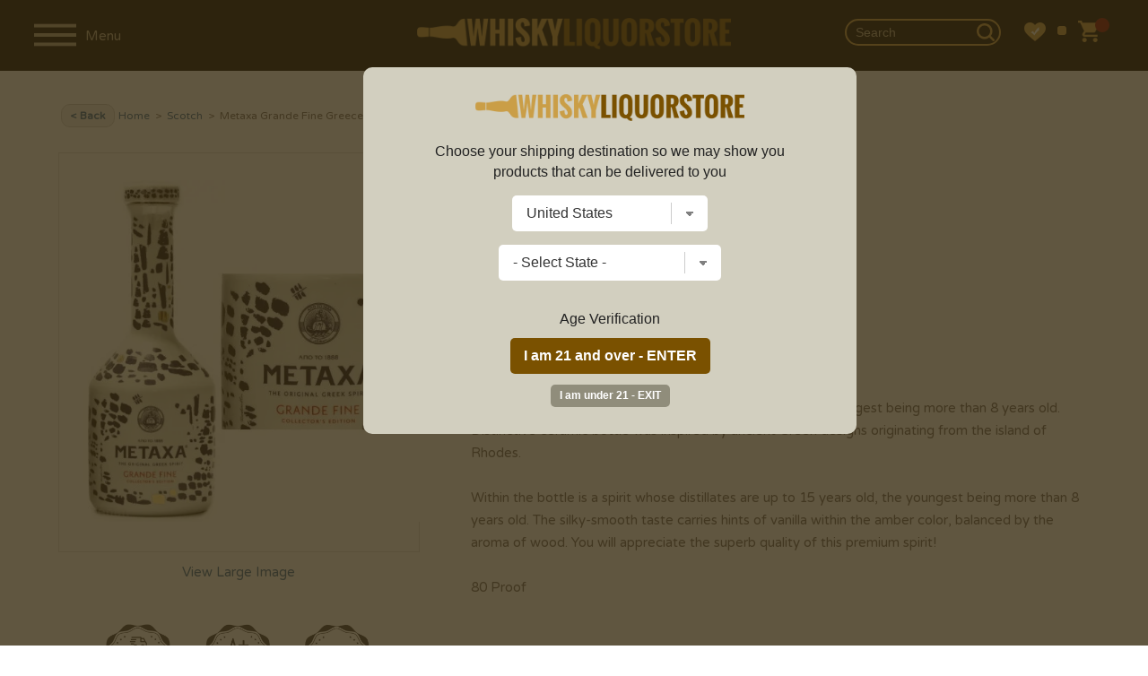

--- FILE ---
content_type: text/html; charset=UTF-8
request_url: https://www.whiskyliquorstore.com/54544/metaxa-grande-fine-greece
body_size: 20482
content:
<!DOCTYPE html>
<html lang="en">
<head prefix="og: http://ogp.me/ns# fb: http://ogp.me/ns/fb# product: http://ogp.me/ns/product#">

	<!-- Facebook Pixel Code -->
	<script>
	!function(f,b,e,v,n,t,s)
	{if(f.fbq)return;n=f.fbq=function(){n.callMethod?
	n.callMethod.apply(n,arguments):n.queue.push(arguments)};
	if(!f._fbq)f._fbq=n;n.push=n;n.loaded=!0;n.version='2.0';
	n.queue=[];t=b.createElement(e);t.async=!0;
	t.src=v;s=b.getElementsByTagName(e)[0];
	s.parentNode.insertBefore(t,s)}(window,document,'script',
	'https://connect.facebook.net/en_US/fbevents.js');
	 fbq('init', '1400310980465118');
	fbq('track', 'PageView');
	</script>
	<noscript>
	 <img height="1" width="1"
	src="https://www.facebook.com/tr?id=1400310980465118&ev=PageView
	&noscript=1"/>
	</noscript>
	<!-- End Facebook Pixel Code -->


	<!-- bing -->
	<script>(function(w,d,t,r,u){var f,n,i;w[u]=w[u]||[],f=function(){var o={ti:"26007114"};o.q=w[u],w[u]=new UET(o),w[u].push("pageLoad")},n=d.createElement(t),n.src=r,n.async=1,n.onload=n.onreadystatechange=function(){var s=this.readyState;s&&s!=="loaded"&&s!=="complete"||(f(),n.onload=n.onreadystatechange=null)},i=d.getElementsByTagName(t)[0],i.parentNode.insertBefore(n,i)})(window,document,"script","//bat.bing.com/bat.js","uetq");</script>


		
	
	<!-- Google tag (gtag.js) -->
	<script async src="https://www.googletagmanager.com/gtag/js?id=G-9JTMKQ5BYR"></script>
	<script>
	  window.dataLayer = window.dataLayer || [];
	  function gtag(){dataLayer.push(arguments);}
	  gtag('js', new Date());

	  gtag('config', 'G-9JTMKQ5BYR', {'allow_enhanced_conversions':true});
	  gtag('config', 'AW-610698801', {'allow_enhanced_conversions':true});
	</script>
	
	
	
	
	
	
	
		
	<script type="text/javascript">
	var df_group = '';
	</script>
	
	<script src="https://us1-config.doofinder.com/2.x/0f7a0425-2548-45b1-a986-3fa9f1d0df85.js" async></script>
	
	
	<meta name="facebook-domain-verification" content="269dtnx5vb6o018fw7gkxezb40j1pd" />
<meta charset="UTF-8">

	<link rel="canonical" href="https://www.whiskyliquorstore.com/54544/metaxa-grande-fine-greece" />
	

<link href="https://fonts.googleapis.com/css?family=EB+Garamond:400,700|Varela+Round:400,700" rel="stylesheet">
<link rel="stylesheet" href="/style_2025_v2.css" />
<title>Metaxa Grande Fine Greece | Whisky Liquor Store</title>
<meta name="viewport" content="width=device-width,initial-scale=1.0,user-scalable=no,maximum-scale=1.0" />
<meta name="ahrefs-site-verification" content="abdc0d05f0c329b392425cb65e81bb7100f4ef0398699f79c9d277ef49b72efc">
<meta name="norton-safeweb-site-verification" content="ksgoy3ik6lrn8uraokcp76h1hk4cpn96sxfqaqag87kr3wrclr33ebmwvei37ttfm0sscq7pcu7ql8qd5w6sai92-3gnkxn829-9c61xvwelw469qlc41zqlf-mznfw0" />
<META NAME="description" CONTENT="Shop Metaxa Grande Fine Greece at the best prices. A spirit whose distillates are on average 15 years old, the youngest being more than 8 years old." />
<META NAME="author" CONTENT="Whisky Liquor Store" />
<META name="distribution" content="Global">
<META name="publisher" content="Whisky Liquor Store">
	<META name="robots" content="index,follow">
	<META name="author" content="Whisky Liquor Store">
<META name="copyright" content="2026 Whisky Liquor Store">
<META name="rating" content="General">
<META name="audience" content="All">
<META name="revisit-after" content="2 days">
<meta name="document-class" content="Living Document">
<meta name="document-state" content="Dynamic">
<meta name="verify-v1" content="aDEJQ1Fuxi9LQkcxU2Xas7gz6gi8w2k4XnWob3nc3U8=" />
<META name="y_key" content="50c643bc32d043cb">
<meta name="msvalidate.01" content="11F9829BD0614953A50983B0B573BC78" />
<link rel="shortcut icon" type="image/x-icon" href="/favicon2.ico"/>
<link rel="icon" href="/favicon2.ico" type="image/x-icon" />

<meta property="fb:app_id" content="1400310980465118" /> 
	<meta property="og:title" content="Metaxa Grande Fine Greece" />
	<meta property="og:description" content="A spirit whose distillates are on average 15 years old, the youngest being more than 8 years old. Distinctive ceramic bottle was inspired by ancient..." />
	<meta property="og:image" content="https://www.liquorstore-online.com/product_images/p_54544_thumb.webp" />
	<meta property="og:type" content="product.item" />
	<meta property="og:url" content="https://www.whiskyliquorstore.com/54544/metaxa-grande-fine-greece" />
	<meta property="og:site_name" content="Whiskyliquorstore.com" />
	
	<meta property="product:condition" content="new" />
	<meta property="product:availability" content="instock" /> 
	<meta property="product:price:amount" content="114.99" />
	<meta property="product:price:currency" content="USD" />
	<meta property="product:link" content="https://www.whiskyliquorstore.com/54544/metaxa-grande-fine-greece" />
	<meta property="product:retailer_item_id" content="Liqueur209" />
	<meta name="twitter:card" content="summary" />
	<meta name="twitter:title" content="Metaxa Grande Fine Greece" />
	<meta name="twitter:description" content="A spirit whose distillates are on average 15 years old, the youngest being more than 8 years old. Distinctive ceramic bottle was inspired by ancient..." />
	<meta name="twitter:image" content="https://www.liquorstore-online.com/product_images/p_54544_thumb.webp" />
	

<script src="//ajax.googleapis.com/ajax/libs/jquery/2.1.1/jquery.min.js"></script>
<script src="//ajax.googleapis.com/ajax/libs/jqueryui/1.12.1/jquery-ui.min.js"></script>

<script type="text/javascript" src="https://code.jquery.com/jquery-migrate-1.2.1.min.js"></script>
<script type="text/javascript" src="/js/csp_common_3.js"></script>
<script type="text/javascript">


$(document).ready(function()
{

	
   		openwindow();
   		
	var bool_change = '1';
	var curr_pos = 0;

	change_topbar_bg();

	$(window).on("scroll", function()
	{
		change_topbar_bg();
	});

	function change_topbar_bg()
	{



		if (bool_change == '1')
		{
			if($(window).scrollTop() > 50)
			{
				$("#topbar0").addClass("topbar_bg2");
			} else
			{
				$("#topbar0").removeClass("topbar_bg2");
			}
		}
	}

	function hide_sidebar()
	{

		$("#navigation").hide();
		$("#rest_of_page").removeClass('move_page_right');
		$("#topbar0").removeClass('pos_rel');
		$(".fixedpad").show();
		$(".fixedpad_with_code").show();
		//$("body").removeClass('no_scroll');

		bool_change = '1';


		$(window).scrollTop(curr_pos);

	}


	$(".close_nav").click(function()
	{
		hide_sidebar();
	});


	function show_sidebar()
	{



		$("#navigation").show().focus();
		$("#rest_of_page").addClass('move_page_right');

		$("#topbar0").addClass('pos_rel');
		$(".fixedpad").hide();
		$(".fixedpad_with_code").hide();
		//$("body").addClass('no_scroll');

		$("#rest_of_page").scrollTop(curr_pos);

		bool_change = '0';
	}



	$(".shownav").click(function()
	{

		curr_pos = $(window).scrollTop();

		if ($("#navigation").is(":visible"))
		{
			hide_sidebar();
		}
		else
		{
			show_sidebar();
		}



		 $("#topbar0").removeClass("topbar_bg2");




	});




	WIN_WIDTH = $(window).width();

	$(window).resize(function()
	{
		new_w = $(window).width();


		if (WIN_WIDTH != new_w)
		{
			/*
			if($(window).width() > 999)
			{
				 $('#navigation').show();

			}

			if($(window).width() <= 999)
			{
				 $("#navigation").hide();

			}
			*/

			hide_sidebar();

		}

		WIN_WIDTH = new_w;

	});


	$(".change_c").click(function(e)
	{
		e.preventDefault();
		openwindow();
	});



});


</script>


	<script type="text/javascript" src="//platform-api.sharethis.com/js/sharethis.js#property=5a2b6905680f010012eb134d&product=inline-share-buttons"></script>
		<script src='https://www.google.com/recaptcha/api.js'></script>
	
</head>

<body>


	<script>
	
$(document).ready(function()
{
	
	var SITE_ROOT_URL = 'https://www.whiskyliquorstore.com/';
	
	var addmsg = "<span class='in_ur_cart pointer' rel='ppp'>&#10004; Added &nbsp; <a href='https://www.whiskyliquorstore.com/checkout/' class='red bold'>Checkout &rsaquo;</a></span>";
	var orig_add_to_cart = "<input type='hidden' maxlength='1' size='1' name='qty_ppp' class='catp_txt' value='1'> <a class='atc_btn add_to_cart pointer' rel='ppp'>Add to Cart</a><div class='msgp_ppp'></div>";

	
	
	$("body").on('click','.addtocartbtn',function()
	{
	
			p = $(this).attr("rel");
			imgdiv = $(this).parent();
			qty = $("input[name='qty_"+p+"']").val();

			datastr = "p="+p+"&nquan="+qty+"&ajax=1";
			
			// alert(datastr);
			
			imgdiv.html("&bull; &bull; &bull;");

			ajaxobj = $.ajax
			({
				type: "POST",
				url: SITE_ROOT_URL+"basket.php",
				cache: false,
				data: datastr,
				dataType: 'xml',
				success: function(xml)
				{
					
					
					tot_items = $(xml).find("tot_items").text();
					//p_id = $(xml).find("product_id").text();
					cart_result = $(xml).find("cart_result").text();


					obj_fbq = $(xml).find("fbq").text();
					obj_name = $(xml).find("product_name").text();
					obj_itemcode = $(xml).find("itemcode").text();
					obj_price = parseFloat($(xml).find("itemprice").text());
					
					
											if (obj_fbq == '1')
						{

							fbq('track', 'ViewContent',
							{
								content_name: obj_name,
								content_ids: [obj_itemcode],
								content_type: 'product',
								value: obj_price,
								currency: 'USD'
							});

							fbq('track', 'AddToCart',
							{
								content_name: obj_name,
								content_ids: [obj_itemcode],
								content_type: 'product',
								value: obj_price,
								currency: 'USD'
							});
						}
						
					if (cart_result == '1')
					{
						$(".tot_items_cart").html(tot_items);

						$(".tot_items_cart").parent().parent().hide().animate({opacity: "show"},"slow");

						new_msg = addmsg.replace(/(ppp)/g,p); // regex is better

						imgdiv.html(new_msg);
					}
					else
					{
						
						/* to replace multiple, use regex */
						
						new_msg = orig_add_to_cart.replace(/(ppp)/g,p);
						
						
						
						imgdiv.html(new_msg);
						
						$(".msgp_"+p).html('Please enter less quantity').addClass('red mt4 font10 lt15').show();
						
						// imgdiv.html(orig_add_to_cart);
						// imgdiv.html("<span class='error_red font12'>Error: Invalid quantity</span>");
					}


				},

				error: function ()
				{
					imgdiv.html("<span class='error_red font12'>Some error occured.Please try again later.</span>");
				}
			});


		});
});

	</script>
	
	<style>
	:root 
		{
		  --star-size: 20px;
		  --star-color: #E0E0E0;
		  --star-background: #ffaa00;
		}

		.Stars 
		{
		  --percent: calc(var(--rating) / 5 * 100%);
		 
		  display: inline-block;
		  font-size: var(--star-size);
		  font-family: Times;
		  line-height: 1;
		 
		}
		.Stars::before {
		  content: "★★★★★";
		  letter-spacing: 2px;
		  background: linear-gradient(90deg, var(--star-background) var(--percent), var(--star-color) var(--percent));
		  -webkit-background-clip: text;
		  -webkit-text-fill-color: transparent;
		 
		}
		
		.StarsBig{font-size:26px;top:2px;position:relative}
	</style>
	<noscript class='noscript'><b>Your browser does not support JavaScript!</b><br />You might experience some issues browsing this website. We recommend you to either enable Javascript in your browser or use a different browser. Thank you.</noscript>




<script>
$(document).ready(function()
{
	new_vpwd = $(window).width();
	$("#size").html(new_vpwd + " px");
});

$(window).resize(function()
{
	new_vpwd = $(window).width();
	$("#size").html(new_vpwd + " px");

});
</script>







	<div id="navigation">

		<div class="space20"></div>
		<form id="top_search" name="searchFrm" action="https://www.whiskyliquorstore.com/products/">


		<input name="key" type="text" id="key" value="" class="inp_top_search_left" placeholder="Search">
		<i class="icon-zoom-in">
			<input type='image' class="wh20" src="/images/searchico.png" alt='Search'/></i>

		   <a href="#;" class="close_nav"><img src="/images/ico_left.png" alt='&larr;' class="back_arrow"/></a>

		</form>

				<script>
		$(document).ready(function()
		{
			$(".open_brands").click(function()
			{
				rel = $(this).attr("rel");


				if ($("#brands_"+rel).is(":visible"))
				{
					$("#brands_"+rel).hide();
					$(".brand_links").hide();
				}
				else
				{
					$(".brand_links").hide();
					$("#brands_"+rel).show();
				}






			});
		});
		</script>

		<ul class="side_nav">
		
		

									<li><a href="#;" class="plus open_brands" rel="1">Scotch</a>

							<ul id="brands_1" class="brand_links">
															<li><a href="https://www.whiskyliquorstore.com/scotch/" class="bold">View All</a></li>
																	<li><a href="https://www.whiskyliquorstore.com/scotch/aberfeldy/">Aberfeldy</a></li>
																		<li><a href="https://www.whiskyliquorstore.com/scotch/aberlour/">Aberlour</a></li>
																		<li><a href="https://www.whiskyliquorstore.com/scotch/allt-a-bhainne/">Allt-a-Bhainne</a></li>
																		<li><a href="https://www.whiskyliquorstore.com/scotch/ancnoc/">AnCnoc</a></li>
																		<li><a href="https://www.whiskyliquorstore.com/scotch/annandale/">Annandale</a></li>
																		<li><a href="https://www.whiskyliquorstore.com/scotch/ardbeg/">Ardbeg</a></li>
																		<li><a href="https://www.whiskyliquorstore.com/scotch/ardmore/">Ardmore</a></li>
																		<li><a href="https://www.whiskyliquorstore.com/scotch/ardnamurchan/">Ardnamurchan</a></li>
																		<li><a href="https://www.whiskyliquorstore.com/scotch/arran/">Arran</a></li>
																		<li><a href="https://www.whiskyliquorstore.com/scotch/auchentoshan/">Auchentoshan</a></li>
																		<li><a href="https://www.whiskyliquorstore.com/scotch/auchroisk/">Auchroisk</a></li>
																		<li><a href="https://www.whiskyliquorstore.com/scotch/aultmore/">Aultmore</a></li>
																		<li><a href="https://www.whiskyliquorstore.com/scotch/balblair/">Balblair</a></li>
																		<li><a href="https://www.whiskyliquorstore.com/scotch/ballechin/">Ballechin</a></li>
																		<li><a href="https://www.whiskyliquorstore.com/scotch/balmenach/">Balmenach</a></li>
																		<li><a href="https://www.whiskyliquorstore.com/scotch/balvenie/">Balvenie</a></li>
																		<li><a href="https://www.whiskyliquorstore.com/scotch/banff-silent/">Banff (silent)</a></li>
																		<li><a href="https://www.whiskyliquorstore.com/scotch/ben-nevis/">Ben Nevis</a></li>
																		<li><a href="https://www.whiskyliquorstore.com/scotch/ben-wyvis-silent/">Ben Wyvis (silent)</a></li>
																		<li><a href="https://www.whiskyliquorstore.com/scotch/benriach/">BenRiach</a></li>
																		<li><a href="https://www.whiskyliquorstore.com/scotch/benromach/">Benromach</a></li>
																		<li><a href="https://www.whiskyliquorstore.com/scotch/big-peat/">Big Peat</a></li>
																		<li><a href="https://www.whiskyliquorstore.com/scotch/bladnoch/">Bladnoch</a></li>
																		<li><a href="https://www.whiskyliquorstore.com/scotch/blair-athol/">Blair Athol</a></li>
																		<li><a href="https://www.whiskyliquorstore.com/scotch/bowmore/">Bowmore</a></li>
																		<li><a href="https://www.whiskyliquorstore.com/scotch/braeval/">Braeval</a></li>
																		<li><a href="https://www.whiskyliquorstore.com/scotch/brora-silent/">Brora (silent)</a></li>
																		<li><a href="https://www.whiskyliquorstore.com/scotch/bruichladdich/">Bruichladdich</a></li>
																		<li><a href="https://www.whiskyliquorstore.com/scotch/bunnahabhain/">Bunnahabhain</a></li>
																		<li><a href="https://www.whiskyliquorstore.com/scotch/caol-ila/">Caol Ila</a></li>
																		<li><a href="https://www.whiskyliquorstore.com/scotch/caperdonich-silent/">Caperdonich (silent)</a></li>
																		<li><a href="https://www.whiskyliquorstore.com/scotch/cardhu/">Cardhu</a></li>
																		<li><a href="https://www.whiskyliquorstore.com/scotch/chivas-regal/">Chivas Regal</a></li>
																		<li><a href="https://www.whiskyliquorstore.com/scotch/clynelish/">Clynelish</a></li>
																		<li><a href="https://www.whiskyliquorstore.com/scotch/convalmore-silent/">Convalmore (silent)</a></li>
																		<li><a href="https://www.whiskyliquorstore.com/scotch/cragganmore/">Cragganmore</a></li>
																		<li><a href="https://www.whiskyliquorstore.com/scotch/craigellachie/">Craigellachie</a></li>
																		<li><a href="https://www.whiskyliquorstore.com/scotch/cu-bocan/">Cu Bocan</a></li>
																		<li><a href="https://www.whiskyliquorstore.com/scotch/daftmill/">Daftmill</a></li>
																		<li><a href="https://www.whiskyliquorstore.com/scotch/dailuaine/">Dailuaine</a></li>
																		<li><a href="https://www.whiskyliquorstore.com/scotch/dalmore/">Dalmore</a></li>
																		<li><a href="https://www.whiskyliquorstore.com/scotch/dalmunach/">Dalmunach</a></li>
																		<li><a href="https://www.whiskyliquorstore.com/scotch/dalwhinnie/">Dalwhinnie</a></li>
																		<li><a href="https://www.whiskyliquorstore.com/scotch/deanston/">Deanston</a></li>
																		<li><a href="https://www.whiskyliquorstore.com/scotch/dewars/">Dewar's</a></li>
																		<li><a href="https://www.whiskyliquorstore.com/scotch/dufftown/">Dufftown</a></li>
																		<li><a href="https://www.whiskyliquorstore.com/scotch/duncan-taylor/">Duncan Taylor</a></li>
																		<li><a href="https://www.whiskyliquorstore.com/scotch/edradour/">Edradour</a></li>
																		<li><a href="https://www.whiskyliquorstore.com/scotch/elements-of-islay/">Elements of Islay</a></li>
																		<li><a href="https://www.whiskyliquorstore.com/scotch/fettercairn/">Fettercairn</a></li>
																		<li><a href="https://www.whiskyliquorstore.com/scotch/glen-albyn-silent/">Glen Albyn (silent)</a></li>
																		<li><a href="https://www.whiskyliquorstore.com/scotch/glen-deveron/">Glen Deveron</a></li>
																		<li><a href="https://www.whiskyliquorstore.com/scotch/glen-elgin/">Glen Elgin</a></li>
																		<li><a href="https://www.whiskyliquorstore.com/scotch/glen-garioch/">Glen Garioch</a></li>
																		<li><a href="https://www.whiskyliquorstore.com/scotch/glen-grant/">Glen Grant</a></li>
																		<li><a href="https://www.whiskyliquorstore.com/scotch/glen-keith/">Glen Keith</a></li>
																		<li><a href="https://www.whiskyliquorstore.com/scotch/glen-mhor-silent/">Glen Mhor (silent)</a></li>
																		<li><a href="https://www.whiskyliquorstore.com/scotch/glen-moray/">Glen Moray</a></li>
																		<li><a href="https://www.whiskyliquorstore.com/scotch/glen-ord/">Glen Ord</a></li>
																		<li><a href="https://www.whiskyliquorstore.com/scotch/glen-scotia/">Glen Scotia</a></li>
																		<li><a href="https://www.whiskyliquorstore.com/scotch/glen-spey/">Glen Spey</a></li>
																		<li><a href="https://www.whiskyliquorstore.com/scotch/glenallachie/">Glenallachie</a></li>
																		<li><a href="https://www.whiskyliquorstore.com/scotch/glenburgie/">Glenburgie</a></li>
																		<li><a href="https://www.whiskyliquorstore.com/scotch/glencadam/">Glencadam</a></li>
																		<li><a href="https://www.whiskyliquorstore.com/scotch/glendronach/">Glendronach</a></li>
																		<li><a href="https://www.whiskyliquorstore.com/scotch/glendullan/">Glendullan</a></li>
																		<li><a href="https://www.whiskyliquorstore.com/scotch/glenesk-silent/">Glenesk (silent)</a></li>
																		<li><a href="https://www.whiskyliquorstore.com/scotch/glenfarclas/">Glenfarclas</a></li>
																		<li><a href="https://www.whiskyliquorstore.com/scotch/glenfiddich/">Glenfiddich</a></li>
																		<li><a href="https://www.whiskyliquorstore.com/scotch/glenglassaugh/">Glenglassaugh</a></li>
																		<li><a href="https://www.whiskyliquorstore.com/scotch/glengoyne/">Glengoyne</a></li>
																		<li><a href="https://www.whiskyliquorstore.com/scotch/glenkinchie/">Glenkinchie</a></li>
																		<li><a href="https://www.whiskyliquorstore.com/scotch/glenlivet/">Glenlivet</a></li>
																		<li><a href="https://www.whiskyliquorstore.com/scotch/glenlochy-silent/">Glenlochy (silent)</a></li>
																		<li><a href="https://www.whiskyliquorstore.com/scotch/glenlossie/">Glenlossie</a></li>
																		<li><a href="https://www.whiskyliquorstore.com/scotch/glenmorangie/">Glenmorangie</a></li>
																		<li><a href="https://www.whiskyliquorstore.com/scotch/glenrothes/">Glenrothes</a></li>
																		<li><a href="https://www.whiskyliquorstore.com/scotch/glentauchers/">Glentauchers</a></li>
																		<li><a href="https://www.whiskyliquorstore.com/scotch/glenturret/">Glenturret</a></li>
																		<li><a href="https://www.whiskyliquorstore.com/scotch/glenugie-silent/">Glenugie (silent)</a></li>
																		<li><a href="https://www.whiskyliquorstore.com/scotch/glenury-royal-silent/">Glenury Royal (silent)</a></li>
																		<li><a href="https://www.whiskyliquorstore.com/scotch/glenwyvis/">GlenWyvis</a></li>
																		<li><a href="https://www.whiskyliquorstore.com/scotch/hazelburn/">Hazelburn</a></li>
																		<li><a href="https://www.whiskyliquorstore.com/scotch/highland-park/">Highland Park</a></li>
																		<li><a href="https://www.whiskyliquorstore.com/scotch/imperial-silent/">Imperial (silent)</a></li>
																		<li><a href="https://www.whiskyliquorstore.com/scotch/inchfad/">Inchfad</a></li>
																		<li><a href="https://www.whiskyliquorstore.com/scotch/inchgower/">Inchgower</a></li>
																		<li><a href="https://www.whiskyliquorstore.com/scotch/johnnie-walker/">Johnnie Walker</a></li>
																		<li><a href="https://www.whiskyliquorstore.com/scotch/jura/">Jura</a></li>
																		<li><a href="https://www.whiskyliquorstore.com/scotch/kilchoman/">Kilchoman</a></li>
																		<li><a href="https://www.whiskyliquorstore.com/scotch/kilkerran/">Kilkerran</a></li>
																		<li><a href="https://www.whiskyliquorstore.com/scotch/kingsbarns-distillery/">Kingsbarns Distillery</a></li>
																		<li><a href="https://www.whiskyliquorstore.com/scotch/knockando/">Knockando</a></li>
																		<li><a href="https://www.whiskyliquorstore.com/scotch/knockdhu/">Knockdhu</a></li>
																		<li><a href="https://www.whiskyliquorstore.com/scotch/lagavulin/">Lagavulin</a></li>
																		<li><a href="https://www.whiskyliquorstore.com/scotch/lagg/">Lagg</a></li>
																		<li><a href="https://www.whiskyliquorstore.com/scotch/laphroaig/">Laphroaig</a></li>
																		<li><a href="https://www.whiskyliquorstore.com/scotch/ledaig/">Ledaig</a></li>
																		<li><a href="https://www.whiskyliquorstore.com/scotch/lindores/">Lindores</a></li>
																		<li><a href="https://www.whiskyliquorstore.com/scotch/linkwood/">Linkwood</a></li>
																		<li><a href="https://www.whiskyliquorstore.com/scotch/littlemill-silent/">Littlemill (silent)</a></li>
																		<li><a href="https://www.whiskyliquorstore.com/scotch/loch-lomond/">Loch Lomond</a></li>
																		<li><a href="https://www.whiskyliquorstore.com/scotch/lochlea/">Lochlea</a></li>
																		<li><a href="https://www.whiskyliquorstore.com/scotch/lochside-silent/">Lochside (silent)</a></li>
																		<li><a href="https://www.whiskyliquorstore.com/scotch/longmorn/">Longmorn</a></li>
																		<li><a href="https://www.whiskyliquorstore.com/scotch/longrow/">Longrow</a></li>
																		<li><a href="https://www.whiskyliquorstore.com/scotch/macallan/">Macallan</a></li>
																		<li><a href="https://www.whiskyliquorstore.com/scotch/macduff/">Macduff</a></li>
																		<li><a href="https://www.whiskyliquorstore.com/scotch/mannochmore/">Mannochmore</a></li>
																		<li><a href="https://www.whiskyliquorstore.com/scotch/millburn-silent/">Millburn (silent)</a></li>
																		<li><a href="https://www.whiskyliquorstore.com/scotch/miltonduff/">Miltonduff</a></li>
																		<li><a href="https://www.whiskyliquorstore.com/scotch/mortlach/">Mortlach</a></li>
																		<li><a href="https://www.whiskyliquorstore.com/scotch/ncnean/">Nc'nean</a></li>
																		<li><a href="https://www.whiskyliquorstore.com/scotch/north-port-silent/">North Port (silent)</a></li>
																		<li><a href="https://www.whiskyliquorstore.com/scotch/oban/">Oban</a></li>
																		<li><a href="https://www.whiskyliquorstore.com/scotch/octomore/">Octomore</a></li>
																		<li><a href="https://www.whiskyliquorstore.com/scotch/old-ballantruan/">Old Ballantruan</a></li>
																		<li><a href="https://www.whiskyliquorstore.com/scotch/old-pulteney/">Old Pulteney</a></li>
																		<li><a href="https://www.whiskyliquorstore.com/scotch/pittyvaich-silent/">Pittyvaich (silent)</a></li>
																		<li><a href="https://www.whiskyliquorstore.com/scotch/port-askaig/">Port Askaig</a></li>
																		<li><a href="https://www.whiskyliquorstore.com/scotch/port-charlotte/">Port Charlotte</a></li>
																		<li><a href="https://www.whiskyliquorstore.com/scotch/port-ellen-silent/">Port Ellen (silent)</a></li>
																		<li><a href="https://www.whiskyliquorstore.com/scotch/rosebank-silent/">Rosebank (silent)</a></li>
																		<li><a href="https://www.whiskyliquorstore.com/scotch/royal-brackla/">Royal Brackla</a></li>
																		<li><a href="https://www.whiskyliquorstore.com/scotch/royal-lochnagar/">Royal Lochnagar</a></li>
																		<li><a href="https://www.whiskyliquorstore.com/scotch/scallywag/">Scallywag</a></li>
																		<li><a href="https://www.whiskyliquorstore.com/scotch/scapa/">Scapa</a></li>
																		<li><a href="https://www.whiskyliquorstore.com/scotch/smokehead/">Smokehead</a></li>
																		<li><a href="https://www.whiskyliquorstore.com/scotch/speyburn/">Speyburn</a></li>
																		<li><a href="https://www.whiskyliquorstore.com/scotch/springbank/">Springbank</a></li>
																		<li><a href="https://www.whiskyliquorstore.com/scotch/strathclyde/">Strathclyde</a></li>
																		<li><a href="https://www.whiskyliquorstore.com/scotch/strathearn/">Strathearn</a></li>
																		<li><a href="https://www.whiskyliquorstore.com/scotch/strathisla/">Strathisla</a></li>
																		<li><a href="https://www.whiskyliquorstore.com/scotch/strathmill/">Strathmill</a></li>
																		<li><a href="https://www.whiskyliquorstore.com/scotch/talisker/">Talisker</a></li>
																		<li><a href="https://www.whiskyliquorstore.com/scotch/tamdhu/">Tamdhu</a></li>
																		<li><a href="https://www.whiskyliquorstore.com/scotch/tamnavulin/">Tamnavulin</a></li>
																		<li><a href="https://www.whiskyliquorstore.com/scotch/teaninich/">Teaninich</a></li>
																		<li><a href="https://www.whiskyliquorstore.com/scotch/the-deveron/">The Deveron</a></li>
																		<li><a href="https://www.whiskyliquorstore.com/scotch/tobermory/">Tobermory</a></li>
																		<li><a href="https://www.whiskyliquorstore.com/scotch/tomatin/">Tomatin</a></li>
																		<li><a href="https://www.whiskyliquorstore.com/scotch/tomintoul/">Tomintoul</a></li>
																		<li><a href="https://www.whiskyliquorstore.com/scotch/torabhaig/">Torabhaig</a></li>
																		<li><a href="https://www.whiskyliquorstore.com/scotch/tormore/">Tormore</a></li>
																		<li><a href="https://www.whiskyliquorstore.com/scotch/tullibardine/">Tullibardine</a></li>
																		<li><a href="https://www.whiskyliquorstore.com/scotch/wolfburn/">Wolfburn</a></li>
																	
															</ul>


						</li>
												<li><a href="#;" class="plus open_brands" rel="2">Bourbon</a>

							<ul id="brands_2" class="brand_links">
															<li><a href="https://www.whiskyliquorstore.com/bourbon/" class="bold">View All</a></li>
																	<li><a href="https://www.whiskyliquorstore.com/bourbon/1792/">1792</a></li>
																		<li><a href="https://www.whiskyliquorstore.com/bourbon/angels-envy/">Angel's Envy</a></li>
																		<li><a href="https://www.whiskyliquorstore.com/bourbon/bakers/">Baker's</a></li>
																		<li><a href="https://www.whiskyliquorstore.com/bourbon/balcones/">Balcones</a></li>
																		<li><a href="https://www.whiskyliquorstore.com/bourbon/barrell/">Barrell</a></li>
																		<li><a href="https://www.whiskyliquorstore.com/bourbon/basil-haydens/">Basil Hayden's</a></li>
																		<li><a href="https://www.whiskyliquorstore.com/bourbon/belle-meade/">Belle Meade</a></li>
																		<li><a href="https://www.whiskyliquorstore.com/bourbon/bird-dog/">Bird Dog</a></li>
																		<li><a href="https://www.whiskyliquorstore.com/bourbon/blade-and-bow/">Blade and Bow</a></li>
																		<li><a href="https://www.whiskyliquorstore.com/bourbon/blantons/">Blanton's</a></li>
																		<li><a href="https://www.whiskyliquorstore.com/bourbon/bookers-bourbon/">Booker's Bourbon</a></li>
																		<li><a href="https://www.whiskyliquorstore.com/bourbon/breckenridge/">Breckenridge</a></li>
																		<li><a href="https://www.whiskyliquorstore.com/bourbon/buffalo-trace/">Buffalo Trace</a></li>
																		<li><a href="https://www.whiskyliquorstore.com/bourbon/bulleit/">Bulleit</a></li>
																		<li><a href="https://www.whiskyliquorstore.com/bourbon/colonel-eh-taylor/">Colonel E.H. Taylor</a></li>
																		<li><a href="https://www.whiskyliquorstore.com/bourbon/eagle-rare/">Eagle Rare</a></li>
																		<li><a href="https://www.whiskyliquorstore.com/bourbon/elijah-craig/">Elijah Craig</a></li>
																		<li><a href="https://www.whiskyliquorstore.com/bourbon/elmer-t-lee/">Elmer T Lee</a></li>
																		<li><a href="https://www.whiskyliquorstore.com/bourbon/evan-williams/">Evan Williams</a></li>
																		<li><a href="https://www.whiskyliquorstore.com/bourbon/ezra-brooks/">Ezra Brooks</a></li>
																		<li><a href="https://www.whiskyliquorstore.com/bourbon/four-roses/">Four Roses</a></li>
																		<li><a href="https://www.whiskyliquorstore.com/bourbon/george-dickel/">George Dickel</a></li>
																		<li><a href="https://www.whiskyliquorstore.com/bourbon/henry-mckenna/">Henry McKenna</a></li>
																		<li><a href="https://www.whiskyliquorstore.com/bourbon/high-west/">High West</a></li>
																		<li><a href="https://www.whiskyliquorstore.com/bourbon/hudson/">Hudson</a></li>
																		<li><a href="https://www.whiskyliquorstore.com/bourbon/jack-daniels/">Jack Daniel's</a></li>
																		<li><a href="https://www.whiskyliquorstore.com/bourbon/jeffersons/">Jefferson's</a></li>
																		<li><a href="https://www.whiskyliquorstore.com/bourbon/jim-beam/">Jim Beam</a></li>
																		<li><a href="https://www.whiskyliquorstore.com/bourbon/knob-creek/">Knob Creek</a></li>
																		<li><a href="https://www.whiskyliquorstore.com/bourbon/larceny/">Larceny</a></li>
																		<li><a href="https://www.whiskyliquorstore.com/bourbon/laws-whiskey-house/">Laws Whiskey House</a></li>
																		<li><a href="https://www.whiskyliquorstore.com/bourbon/legent/">Legent</a></li>
																		<li><a href="https://www.whiskyliquorstore.com/bourbon/limestone-branch-distillery/">Limestone Branch Distillery</a></li>
																		<li><a href="https://www.whiskyliquorstore.com/bourbon/makers-mark/">Maker's Mark</a></li>
																		<li><a href="https://www.whiskyliquorstore.com/bourbon/michters/">Michter's</a></li>
																		<li><a href="https://www.whiskyliquorstore.com/bourbon/noahs-mill/">Noah's Mill</a></li>
																		<li><a href="https://www.whiskyliquorstore.com/bourbon/old-forester/">Old Forester</a></li>
																		<li><a href="https://www.whiskyliquorstore.com/bourbon/pappy-van-winkle/">Pappy Van Winkle</a></li>
																		<li><a href="https://www.whiskyliquorstore.com/bourbon/rebel-yell/">Rebel Yell</a></li>
																		<li><a href="https://www.whiskyliquorstore.com/bourbon/redemption/">Redemption</a></li>
																		<li><a href="https://www.whiskyliquorstore.com/bourbon/russells-reserve/">Russell's Reserve</a></li>
																		<li><a href="https://www.whiskyliquorstore.com/bourbon/stillhouse/">Stillhouse</a></li>
																		<li><a href="https://www.whiskyliquorstore.com/bourbon/wl-weller/">W.L. Weller</a></li>
																		<li><a href="https://www.whiskyliquorstore.com/bourbon/whistlepig/">WhistlePig</a></li>
																		<li><a href="https://www.whiskyliquorstore.com/bourbon/widow-jane/">Widow Jane</a></li>
																		<li><a href="https://www.whiskyliquorstore.com/bourbon/wild-turkey/">Wild Turkey</a></li>
																		<li><a href="https://www.whiskyliquorstore.com/bourbon/willett/">Willett</a></li>
																		<li><a href="https://www.whiskyliquorstore.com/bourbon/woodford-reserve/">Woodford Reserve</a></li>
																		<li><a href="https://www.whiskyliquorstore.com/bourbon/woodinville/">Woodinville</a></li>
																	
															</ul>


						</li>
												<li><a href="#;" class="plus open_brands" rel="4">Whiskey</a>

							<ul id="brands_4" class="brand_links">
															<li><a href="https://www.whiskyliquorstore.com/whiskey/" class="bold">View All</a></li>
																	<li><a href="https://www.whiskyliquorstore.com/whiskey/bushmills/">Bushmills</a></li>
																		<li><a href="https://www.whiskyliquorstore.com/whiskey/chichibu/">Chichibu</a></li>
																		<li><a href="https://www.whiskyliquorstore.com/whiskey/clontarf/">Clontarf</a></li>
																		<li><a href="https://www.whiskyliquorstore.com/whiskey/connemara/">Connemara</a></li>
																		<li><a href="https://www.whiskyliquorstore.com/whiskey/crown-royal/">Crown Royal</a></li>
																		<li><a href="https://www.whiskyliquorstore.com/whiskey/glendalough/">Glendalough</a></li>
																		<li><a href="https://www.whiskyliquorstore.com/whiskey/green-spot/">Green Spot</a></li>
																		<li><a href="https://www.whiskyliquorstore.com/whiskey/hakushu/">Hakushu</a></li>
																		<li><a href="https://www.whiskyliquorstore.com/whiskey/kilbeggan/">Kilbeggan</a></li>
																		<li><a href="https://www.whiskyliquorstore.com/whiskey/knappogue-castle/">Knappogue Castle</a></li>
																		<li><a href="https://www.whiskyliquorstore.com/whiskey/mars/">Mars</a></li>
																		<li><a href="https://www.whiskyliquorstore.com/whiskey/midleton/">Midleton</a></li>
																		<li><a href="https://www.whiskyliquorstore.com/whiskey/nikka/">Nikka</a></li>
																		<li><a href="https://www.whiskyliquorstore.com/whiskey/powers/">Powers</a></li>
																		<li><a href="https://www.whiskyliquorstore.com/whiskey/suntory/">Suntory</a></li>
																		<li><a href="https://www.whiskyliquorstore.com/whiskey/teeling/">Teeling</a></li>
																		<li><a href="https://www.whiskyliquorstore.com/whiskey/the-irishman/">The Irishman</a></li>
																		<li><a href="https://www.whiskyliquorstore.com/whiskey/togouchi/">Togouchi</a></li>
																		<li><a href="https://www.whiskyliquorstore.com/whiskey/tullamore-dew/">Tullamore DEW</a></li>
																		<li><a href="https://www.whiskyliquorstore.com/whiskey/west-cork/">West Cork</a></li>
																		<li><a href="https://www.whiskyliquorstore.com/whiskey/writers-tears/">Writers Tears</a></li>
																		<li><a href="https://www.whiskyliquorstore.com/whiskey/yamazaki/">Yamazaki</a></li>
																	
															</ul>


						</li>
												<li><a href="#;" class="plus open_brands" rel="5">Wine</a>

							<ul id="brands_5" class="brand_links">
															<li><a href="https://www.whiskyliquorstore.com/wine/" class="bold">View All</a></li>
																	<li><a href="https://www.whiskyliquorstore.com/wine/14-hands/">14 Hands</a></li>
																		<li><a href="https://www.whiskyliquorstore.com/wine/apothic/">Apothic</a></li>
																		<li><a href="https://www.whiskyliquorstore.com/wine/barefoot-cellars/">Barefoot Cellars</a></li>
																		<li><a href="https://www.whiskyliquorstore.com/wine/beringer/">Beringer</a></li>
																		<li><a href="https://www.whiskyliquorstore.com/wine/black-box/">Black Box</a></li>
																		<li><a href="https://www.whiskyliquorstore.com/wine/bota-box/">Bota Box</a></li>
																		<li><a href="https://www.whiskyliquorstore.com/wine/carlo-rossi/">Carlo Rossi</a></li>
																		<li><a href="https://www.whiskyliquorstore.com/wine/chateau-lafite-rothschild/">Château Lafite Rothschild</a></li>
																		<li><a href="https://www.whiskyliquorstore.com/wine/chateau-margaux/">Chateau Margaux</a></li>
																		<li><a href="https://www.whiskyliquorstore.com/wine/concha-y-toro/">Concha y Toro</a></li>
																		<li><a href="https://www.whiskyliquorstore.com/wine/franzia/">Franzia</a></li>
																		<li><a href="https://www.whiskyliquorstore.com/wine/inglenook/">Inglenook</a></li>
																		<li><a href="https://www.whiskyliquorstore.com/wine/josh-cellars/">Josh Cellars</a></li>
																		<li><a href="https://www.whiskyliquorstore.com/wine/kathryn-hall/">Kathryn Hall</a></li>
																		<li><a href="https://www.whiskyliquorstore.com/wine/kendall-jackson/">Kendall-Jackson</a></li>
																		<li><a href="https://www.whiskyliquorstore.com/wine/penfolds/">Penfolds</a></li>
																		<li><a href="https://www.whiskyliquorstore.com/wine/sierra-cantabria/">Sierra Cantabria</a></li>
																		<li><a href="https://www.whiskyliquorstore.com/wine/sutter-home/">Sutter Home</a></li>
																		<li><a href="https://www.whiskyliquorstore.com/wine/woodbridge-by-robert-mondavi/">Woodbridge by Robert Mondavi</a></li>
																	
															</ul>


						</li>
												<li><a href="#;" class="plus open_brands" rel="6">Tequila</a>

							<ul id="brands_6" class="brand_links">
															<li><a href="https://www.whiskyliquorstore.com/tequila/" class="bold">View All</a></li>
																	<li><a href="https://www.whiskyliquorstore.com/tequila/1800-tequila/">1800 Tequila</a></li>
																		<li><a href="https://www.whiskyliquorstore.com/tequila/1921-tequila/">1921 Tequila</a></li>
																		<li><a href="https://www.whiskyliquorstore.com/tequila/adictivo/">Adictivo</a></li>
																		<li><a href="https://www.whiskyliquorstore.com/tequila/arette/">Arette</a></li>
																		<li><a href="https://www.whiskyliquorstore.com/tequila/asombroso/">Asombroso</a></li>
																		<li><a href="https://www.whiskyliquorstore.com/tequila/avion/">Avion</a></li>
																		<li><a href="https://www.whiskyliquorstore.com/tequila/cabo-wabo/">Cabo Wabo</a></li>
																		<li><a href="https://www.whiskyliquorstore.com/tequila/casa-dragones/">Casa Dragones</a></li>
																		<li><a href="https://www.whiskyliquorstore.com/tequila/casa-noble/">Casa Noble</a></li>
																		<li><a href="https://www.whiskyliquorstore.com/tequila/casamigos/">Casamigos</a></li>
																		<li><a href="https://www.whiskyliquorstore.com/tequila/cazadores/">Cazadores</a></li>
																		<li><a href="https://www.whiskyliquorstore.com/tequila/cincoro/">Cincoro</a></li>
																		<li><a href="https://www.whiskyliquorstore.com/tequila/clase-azul/">Clase Azul</a></li>
																		<li><a href="https://www.whiskyliquorstore.com/tequila/codigo-1530/">Codigo 1530</a></li>
																		<li><a href="https://www.whiskyliquorstore.com/tequila/corralejo/">Corralejo</a></li>
																		<li><a href="https://www.whiskyliquorstore.com/tequila/corzo/">Corzo</a></li>
																		<li><a href="https://www.whiskyliquorstore.com/tequila/don-julio/">Don Julio</a></li>
																		<li><a href="https://www.whiskyliquorstore.com/tequila/dulce-vida/">Dulce Vida</a></li>
																		<li><a href="https://www.whiskyliquorstore.com/tequila/el-jimador/">El Jimador</a></li>
																		<li><a href="https://www.whiskyliquorstore.com/tequila/el-mayor/">El Mayor</a></li>
																		<li><a href="https://www.whiskyliquorstore.com/tequila/el-tesoro/">El Tesoro</a></li>
																		<li><a href="https://www.whiskyliquorstore.com/tequila/espolon/">Espolon</a></li>
																		<li><a href="https://www.whiskyliquorstore.com/tequila/exotico/">Exotico</a></li>
																		<li><a href="https://www.whiskyliquorstore.com/tequila/familia-camarena/">Familia Camarena</a></li>
																		<li><a href="https://www.whiskyliquorstore.com/tequila/fortaleza/">Fortaleza</a></li>
																		<li><a href="https://www.whiskyliquorstore.com/tequila/grand-mayan/">Grand Mayan</a></li>
																		<li><a href="https://www.whiskyliquorstore.com/tequila/herradura/">Herradura</a></li>
																		<li><a href="https://www.whiskyliquorstore.com/tequila/hornitos/">Hornitos</a></li>
																		<li><a href="https://www.whiskyliquorstore.com/tequila/jose-cuervo/">Jose Cuervo</a></li>
																		<li><a href="https://www.whiskyliquorstore.com/tequila/lalo/">LALO</a></li>
																		<li><a href="https://www.whiskyliquorstore.com/tequila/maestro-dobel/">Maestro Dobel</a></li>
																		<li><a href="https://www.whiskyliquorstore.com/tequila/milagro/">Milagro</a></li>
																		<li><a href="https://www.whiskyliquorstore.com/tequila/olmeca/">Olmeca</a></li>
																		<li><a href="https://www.whiskyliquorstore.com/tequila/partida/">Partida</a></li>
																		<li><a href="https://www.whiskyliquorstore.com/tequila/patron/">Patron</a></li>
																		<li><a href="https://www.whiskyliquorstore.com/tequila/pueblo-viejo/">Pueblo Viejo</a></li>
																		<li><a href="https://www.whiskyliquorstore.com/tequila/sauza/">Sauza</a></li>
																		<li><a href="https://www.whiskyliquorstore.com/tequila/tapatio/">Tapatio</a></li>
																		<li><a href="https://www.whiskyliquorstore.com/tequila/tequila-ocho/">Tequila Ocho</a></li>
																		<li><a href="https://www.whiskyliquorstore.com/tequila/tres-generaciones/">Tres Generaciones</a></li>
																		<li><a href="https://www.whiskyliquorstore.com/tequila/volcan-de-mi-tierra/">Volcan de mi Tierra</a></li>
																	
															</ul>


						</li>
												<li><a href="#;" class="plus open_brands" rel="7">Rum</a>

							<ul id="brands_7" class="brand_links">
															<li><a href="https://www.whiskyliquorstore.com/rum/" class="bold">View All</a></li>
																	<li><a href="https://www.whiskyliquorstore.com/rum/angostura/">Angostura</a></li>
																		<li><a href="https://www.whiskyliquorstore.com/rum/appleton-estate/">Appleton Estate</a></li>
																		<li><a href="https://www.whiskyliquorstore.com/rum/bacardi/">Bacardi</a></li>
																		<li><a href="https://www.whiskyliquorstore.com/rum/captain-morgan/">Captain Morgan</a></li>
																		<li><a href="https://www.whiskyliquorstore.com/rum/dictador/">Dictador</a></li>
																		<li><a href="https://www.whiskyliquorstore.com/rum/diplomatico/">Diplomatico</a></li>
																		<li><a href="https://www.whiskyliquorstore.com/rum/don-papa/">Don Papa</a></li>
																		<li><a href="https://www.whiskyliquorstore.com/rum/el-dorado/">El Dorado</a></li>
																		<li><a href="https://www.whiskyliquorstore.com/rum/goslings/">Gosling's</a></li>
																		<li><a href="https://www.whiskyliquorstore.com/rum/kraken/">Kraken</a></li>
																		<li><a href="https://www.whiskyliquorstore.com/rum/malibu/">Malibu</a></li>
																		<li><a href="https://www.whiskyliquorstore.com/rum/mount-gay/">Mount Gay</a></li>
																		<li><a href="https://www.whiskyliquorstore.com/rum/ron-zacapa/">Ron Zacapa</a></li>
																	
															</ul>


						</li>
												<li><a href="#;" class="plus open_brands" rel="8">Vodka</a>

							<ul id="brands_8" class="brand_links">
															<li><a href="https://www.whiskyliquorstore.com/vodka/" class="bold">View All</a></li>
																	<li><a href="https://www.whiskyliquorstore.com/vodka/absolut/">Absolut</a></li>
																		<li><a href="https://www.whiskyliquorstore.com/vodka/beluga/">Beluga</a></li>
																		<li><a href="https://www.whiskyliquorstore.com/vodka/belvedere-vodka/">Belvedere Vodka</a></li>
																		<li><a href="https://www.whiskyliquorstore.com/vodka/chopin-vodka/">Chopin Vodka</a></li>
																		<li><a href="https://www.whiskyliquorstore.com/vodka/ciroc-vodka/">Ciroc Vodka</a></li>
																		<li><a href="https://www.whiskyliquorstore.com/vodka/crystal-head/">Crystal Head</a></li>
																		<li><a href="https://www.whiskyliquorstore.com/vodka/grey-goose/">Grey Goose</a></li>
																		<li><a href="https://www.whiskyliquorstore.com/vodka/ketel-one/">Ketel One</a></li>
																		<li><a href="https://www.whiskyliquorstore.com/vodka/reyka/">Reyka</a></li>
																		<li><a href="https://www.whiskyliquorstore.com/vodka/skyy-vodka/">Skyy Vodka</a></li>
																		<li><a href="https://www.whiskyliquorstore.com/vodka/smirnoff/">Smirnoff</a></li>
																		<li><a href="https://www.whiskyliquorstore.com/vodka/titos-handmade-vodka/">Tito's Handmade Vodka</a></li>
																	
															</ul>


						</li>
												<li><a href="#;" class="plus open_brands" rel="9">Gin</a>

							<ul id="brands_9" class="brand_links">
															<li><a href="https://www.whiskyliquorstore.com/gin/" class="bold">View All</a></li>
																	<li><a href="https://www.whiskyliquorstore.com/gin/beefeater/">Beefeater</a></li>
																		<li><a href="https://www.whiskyliquorstore.com/gin/bombay-sapphire/">Bombay Sapphire</a></li>
																		<li><a href="https://www.whiskyliquorstore.com/gin/citadelle/">Citadelle</a></li>
																		<li><a href="https://www.whiskyliquorstore.com/gin/drumshanbo-gunpowder/">Drumshanbo Gunpowder</a></li>
																		<li><a href="https://www.whiskyliquorstore.com/gin/edinburgh-gin/">Edinburgh Gin</a></li>
																		<li><a href="https://www.whiskyliquorstore.com/gin/four-pillars/">Four Pillars</a></li>
																		<li><a href="https://www.whiskyliquorstore.com/gin/hendricks/">Hendrick's</a></li>
																		<li><a href="https://www.whiskyliquorstore.com/gin/isle-of-harris/">Isle of Harris</a></li>
																		<li><a href="https://www.whiskyliquorstore.com/gin/monkey-47/">Monkey 47</a></li>
																		<li><a href="https://www.whiskyliquorstore.com/gin/plymouth/">Plymouth</a></li>
																		<li><a href="https://www.whiskyliquorstore.com/gin/roku/">Roku</a></li>
																		<li><a href="https://www.whiskyliquorstore.com/gin/sipsmith/">Sipsmith</a></li>
																		<li><a href="https://www.whiskyliquorstore.com/gin/tanqueray/">Tanqueray</a></li>
																		<li><a href="https://www.whiskyliquorstore.com/gin/the-botanist/">The Botanist</a></li>
																		<li><a href="https://www.whiskyliquorstore.com/gin/uncle-vals/">Uncle Val's</a></li>
																		<li><a href="https://www.whiskyliquorstore.com/gin/whitley-neill/">Whitley Neill</a></li>
																	
															</ul>


						</li>
												<li><a href="https://www.whiskyliquorstore.com/accessories/gift-baskets/" class="" rel="12">Gift Sets</a>

							<ul id="brands_12" class="brand_links">
															<li><a href="https://www.whiskyliquorstore.com/gift-sets/" class="bold">View All</a></li>
																
															</ul>


						</li>
												<li><a href="https://www.whiskyliquorstore.com/celebrities/" class="" rel="11">Celebrity Liquor</a>

							<ul id="brands_11" class="brand_links">
															<li><a href="https://www.whiskyliquorstore.com/celebrities/" class="bold">View All</a></li>
																
															</ul>


						</li>
												<li><a href="https://www.whiskyliquorstore.com/accessories/gift-certificates/" class="" rel="10">Gift Certificates</a>

							<ul id="brands_10" class="brand_links">
															<li><a href="https://www.whiskyliquorstore.com/gift-certificates/" class="bold">View All</a></li>
																	<li><a href="https://www.whiskyliquorstore.com/gift-certificates/beefeater/">Beefeater</a></li>
																		<li><a href="https://www.whiskyliquorstore.com/gift-certificates/bombay-sapphire/">Bombay Sapphire</a></li>
																		<li><a href="https://www.whiskyliquorstore.com/gift-certificates/citadelle/">Citadelle</a></li>
																		<li><a href="https://www.whiskyliquorstore.com/gift-certificates/drumshanbo-gunpowder/">Drumshanbo Gunpowder</a></li>
																		<li><a href="https://www.whiskyliquorstore.com/gift-certificates/edinburgh-gin/">Edinburgh Gin</a></li>
																		<li><a href="https://www.whiskyliquorstore.com/gift-certificates/four-pillars/">Four Pillars</a></li>
																		<li><a href="https://www.whiskyliquorstore.com/gift-certificates/hendricks/">Hendrick's</a></li>
																		<li><a href="https://www.whiskyliquorstore.com/gift-certificates/isle-of-harris/">Isle of Harris</a></li>
																		<li><a href="https://www.whiskyliquorstore.com/gift-certificates/monkey-47/">Monkey 47</a></li>
																		<li><a href="https://www.whiskyliquorstore.com/gift-certificates/plymouth/">Plymouth</a></li>
																		<li><a href="https://www.whiskyliquorstore.com/gift-certificates/roku/">Roku</a></li>
																		<li><a href="https://www.whiskyliquorstore.com/gift-certificates/sipsmith/">Sipsmith</a></li>
																		<li><a href="https://www.whiskyliquorstore.com/gift-certificates/tanqueray/">Tanqueray</a></li>
																		<li><a href="https://www.whiskyliquorstore.com/gift-certificates/the-botanist/">The Botanist</a></li>
																		<li><a href="https://www.whiskyliquorstore.com/gift-certificates/uncle-vals/">Uncle Val's</a></li>
																		<li><a href="https://www.whiskyliquorstore.com/gift-certificates/whitley-neill/">Whitley Neill</a></li>
																	
															</ul>


						</li>
						
								<li><a href="#;" class="plus open_brands" rel="100">More Spirits</a>

									<ul id="brands_100" class="brand_links">
																				<li><a href="https://www.whiskyliquorstore.com/spirits/apertif/">Apertif</a></li>
																						<li><a href="https://www.whiskyliquorstore.com/spirits/cognac/">Cognac</a></li>
																						<li><a href="https://www.whiskyliquorstore.com/spirits/liqueurs-cordials/">Liqueurs & Cordials</a></li>
																						<li><a href="https://www.whiskyliquorstore.com/spirits/mezcal/">Mezcal</a></li>
																						<li><a href="https://www.whiskyliquorstore.com/spirits/mixers/">Mixers</a></li>
																						<li><a href="https://www.whiskyliquorstore.com/spirits/moonshine/">Moonshine</a></li>
																						<li><a href="https://www.whiskyliquorstore.com/spirits/sake/">Sake </a></li>
																						<li><a href="https://www.whiskyliquorstore.com/spirits/schnapps/">Schnapps </a></li>
																				</ul>


								</li>

														<li><a href="#;" class="plus open_brands" rel="3">Accessories</a>

							<ul id="brands_3" class="brand_links">
																<li><a href="https://www.whiskyliquorstore.com/accessories/bar-kitchen/">Bar & Kitchen</a></li>
																		<li><a href="https://www.whiskyliquorstore.com/accessories/cigars/">Cigars</a></li>
																		<li><a href="https://www.whiskyliquorstore.com/accessories/gift-certificates/">Gift Certificates</a></li>
																		<li><a href="https://www.whiskyliquorstore.com/accessories/gift-baskets/">Gift Sets</a></li>
																		<li><a href="https://www.whiskyliquorstore.com/accessories/glasses/">Glasses</a></li>
																</ul>


						</li>
						
		</ul>

		<div class="horline"></div>

		<ul class="side_nav">
							<li><a href="https://www.whiskyliquorstore.com/login/">Log In</a></li>
				<li><a href="https://www.whiskyliquorstore.com/profile/">Sign Up</a></li>
							<li><a href="https://www.whiskyliquorstore.com/blog/">Blog</a></li>
			<li><a href="https://www.whiskyliquorstore.com/track-order.php">Track Order Status</a></li>
			<li><a href="https://www.whiskyliquorstore.com/faqs/">FAQs</a></li>
			<li><a href="https://www.whiskyliquorstore.com/corporate-gifts/">Corporate Gifts</a></li>
			


			<li><a href="https://www.whiskyliquorstore.com/testimonials/">Testimonials</a></li>

			<li><a href="https://www.whiskyliquorstore.com/contact/">Customer Care</a></li>



		</ul>


		<div class="space20"></div>
	</div>



	<div id="rest_of_page">





	<div id="topbar0">
	
			<div id="topbar2">

			<div id="topbar_left">

				<a class="shownav">
					<img src="/images/nav_menu2.png" class="ico_nav" alt="="/><span class="menu_text res_desktop">Menu</span>
				</a>
			</div>

			<div id="topbar_center">
				<span class='helper'></span><a href="https://www.whiskyliquorstore.com/"><img src="/images/wls_logo.png" class="logo noborder" alt="Whisky Liquor Store"/></a>
			</div>

			<div id="topbar_right">

										<span class="res_desktop">
					<form id="top_search" name="searchFrm" action="https://www.whiskyliquorstore.com/products/" id="searchform">


	                        <input name="key" type="text" id="key" value="" class="inp_top_search" placeholder="Search">
							<i class="icon-zoom-in">
								<input type='image' class="wh20" src="/images/searchico.png" alt='Search'/></i>




	                </form>
					</span>



						<a class='header_wishlist_count' href="https://www.whiskyliquorstore.com/wishlist/" style="text-decoration:none;position:relative;"><img style="position:relative;" src="https://www.whiskyliquorstore.com/images/heart_2.png" class="wl_header_ico">  
						<span class='wlcount'></span>
						
						
						</a>
						

														 <a href="#;" class="change_c state_sel_btn">
	                    	</a>


						<a href="https://www.whiskyliquorstore.com/basket.php" class='ico_basket'><img src="/images/ico_cart.png" class="ico_cart" alt="Cart"/>

						<sup class='tot_items_cart'></sup>
						</a>




			</div>

			<div class="clear"></div>



		</div>
	</div>


	<div class="fixedpad"></div>


	<div id="search_box_mob">
		<form id="top_search" name="searchFrm" action="https://www.whiskyliquorstore.com/products/">


		<input name="key" type="text" id="key" value="" class="inp_top_search_left" placeholder="Search">
		<i class="icon-zoom-in2">
			<input type='image' class="wh20" src="/images/searchico.png" alt='Search'/></i>



		</form>
	</div>



	





			<div id="main_content">
		<div id="main_content1">

							<div id="fullpage">
				




<!-- doofinder add to cart -->
	
	
<script>
$(document).ready(function()
{
	var SITE_ROOT_URL = 'https://www.whiskyliquorstore.com/';
	
	document.addEventListener('doofinder.cart.add', function(event) 
	{
		const { item_id, amount } = event.detail;

		// add custom code to send the data to your cart API

		
		p = item_id;
		
		datastr = "p="+p+"&nquan=1"+"&ajax=1";

		
		ajaxobj = $.ajax
		({
			type: "POST",
			url: SITE_ROOT_URL+"basket.php",
			cache: false,
			data: datastr,
			dataType: 'xml',
			success: function(xml)
			{
				
				 
				 
				tot_items = $(xml).find("tot_items").text();
				//p_id = $(xml).find("product_id").text();
				cart_result = $(xml).find("cart_result").text();


				obj_fbq = $(xml).find("fbq").text();
				obj_name = $(xml).find("product_name").text();
				obj_itemcode = $(xml).find("itemcode").text();
				obj_price = parseFloat($(xml).find("itemprice").text());
				
				
									if (obj_fbq == '1')
					{

						fbq('track', 'ViewContent',
						{
							content_name: obj_name,
							content_ids: [obj_itemcode],
							content_type: 'product',
							value: obj_price,
							currency: 'USD'
						});

						fbq('track', 'AddToCart',
						{
							content_name: obj_name,
							content_ids: [obj_itemcode],
							content_type: 'product',
							value: obj_price,
							currency: 'USD'
						});
					}
					
				if (cart_result == '1')
				{
					$(".tot_items_cart").html(tot_items);
					$(".ico_basket").hide().animate({opacity: "show"},"slow");
					
					
				}
				else
				{
					
					// do nothing
				}


			},

			error: function ()
			{
				// do nothing
			}
		});





		// console.log("added ${amount} of item #${item_id}");
	});
});

</script>
<script>


fbq('track', 'ViewContent', {
  content_name: 'Metaxa Grande Fine Greece',
  content_ids: ['Liqueur209'],
  content_type: 'product',
  value: 114.99,
  currency: 'USD'
 });

</script>


<script>
function submitTAF(frm)
{
var valid = true;
str = "There is some problem with your form submission. ";
str += "Kindly provide us the missing or incorrect information enclosed below.\n\r\n\r";

	if(!checkMail(frm.to.value))
	{
		str += "- Please enter a valid email address of your friend.\n\r";
		valid = false;
		frm.to.focus();
	}

	if(!checkMail(frm.from.value))
	{
		str += "- Please enter your valid email address.\n\r";
		valid = false;
		frm.from.focus();
	}
	
	if(frm.message.value=="")
	{
		str += "- Please enter message.\n\r";
		valid = false;
		frm.message.focus();
	}
	
	if(frm.code.value=="")
	{
		str += "- Please enter captcha code.\n\r";
		valid = false;
		frm.message.focus();
	}
	
	if(!valid)
		alert(str);

return valid;
}


function submitReview(frm)
{
var valid = true;
str = "There is some problem with your form submission. ";
str += "Kindly provide us the missing or incorrect information enclosed below.\n\r\n\r";

	if(frm.title.value=="" || frm.title.value==null)
	{
		str += "- Please enter title.\n\r";
		valid = false;
		frm.title.focus();
	}
	
	if(frm.review.value=="" || frm.review.value==null)
	{
		str += "- Please enter review.\n\r";
		valid = false;
		frm.review.focus();
	}
	
	if(frm.anonymous[0].checked == true && frm.reviewer.value=="")
	{
		str += "- Please enter reviewer name.\n\r";
		valid = false;
		frm.reviewer.focus();
	}
	
	if(!valid)
		alert(str);

return valid;
}


function updateTabbedPane(tabID)
{
var tabArr =  new Array("distilleryTab", "tastingNotesTab", "tellFriendTab", "addReviewTab");

	for(i=0; i<tabArr.length; i++)
	{
		if(tabID==tabArr[i])
		{
			document.getElementById(tabArr[i]).style.borderBottom="none";
			div = tabArr[i].replace("Tab","Div");
			document.getElementById(div).style.display="block";
			document.getElementById(tabArr[i]).style.border="1px solid #F0EEE7";
			document.getElementById(tabArr[i]).style.borderBottom="none";
		}
		else
		{
			document.getElementById(tabArr[i]).style.borderBottom="1px solid #F0EEE7";
			div = tabArr[i].replace("Tab","Div");
			document.getElementById(div).style.display="none";
			document.getElementById(tabArr[i]).style.border="1px solid #F0EEE7";
			document.getElementById(tabArr[i]).style.borderBottom="1px solid #F0EEE7";
		}
	}
}


</script>








	
	
	<div itemscope itemtype="http://schema.org/Product">
		
			<p>
							

					 <div class='font12' style='padding-bottom:10px;line-height:18px'>
						<table>
						<tr>
						<td><a onclick="history.back()" href="#;" class="linksbtn" style="text-transform:none;cursor:pointer"><&nbsp;Back</a></td>
						<td><a href="https://www.whiskyliquorstore.com/" class="links">Home</a> &nbsp;>&nbsp; <a class="links" href="https://www.whiskyliquorstore.com/spirits/scotch/">Scotch</a> &nbsp;>&nbsp; Metaxa Grande Fine Greece						</td>
						</tr>
						</table>
					</div>
					
					
							</p>
				
		<div id="pd_left" class="center">
			
						<div class="mb10 imgbox"><img itemprop="image" src="https://www.liquorstore-online.com/product_images/p_54544.webp" alt="Metaxa Grande Fine Greece" ></div>
			
			
			
			
			
			
			
			
			
			
			
			
			
			
			
			
							<p class="center mb5"><a class="links" href="https://www.liquorstore-online.com/product_images/p_54544.webp" target="_blank">View Large Image</a></p>
					<div class='space20'></div>
	<div class='space20'></div>
	
	<div class='center'>
			<a href="https://www.shopperapproved.com/reviews/Whiskyliquorstore.com">
		<img height="80px" src="https://www.liquorstore-online.com/common/quality_web.png" alt="Quality Guaranteed">		</a>
			</div>
	<div class='space20'></div>
	
		<div id="reviews_show"
	
	class="space20"	
	></div>
		
				
		</div>
		
		<div id="pd_right">
		
		
			
			
			<h1 itemprop="name">Metaxa Grande Fine Greece</h1>
			
			<div id="top_container_box">
			<p class="bold nobtmpad"><span class='faded unbold' itemprop='sku'>Liqueur209</span>&nbsp;		
		<script type="text/javascript">
		$(document).ready(function()
		{
			var SITE_ROOT_URL = 'https://www.whiskyliquorstore.com/';
			var SITE_APPEND = '/';
			var URL_IMG_SSL = 'https://www.liquorstore-online.com/';
			var SID = '3';
			
			var app_left = '';
			var app_right = '';
			
			if (SID == '2') 
			{
				app_left = "("; 
				app_right = ")";
			}
			
			
			$("#top_container_box").on('click','.add_wishlist',function()
			{
				
				id = $(this).attr("rel");
				
				objs = $(this);
				
				do_what = $(this).attr("rev");
				
				p = $(this).attr("rel");
				
				datastr = "p="+p+"&ajax=1&do="+do_what;
				
				// alert(datastr);
				
				objs.addClass("img_fade5");
				
						
				ajaxobj = $.ajax
				({
					type: "POST",
					url: SITE_ROOT_URL+"add_wishlist.php",
					cache: false,
					data: datastr,
					dataType: 'xml',
					
					success: function(xml)
					{
						
						objs.removeClass("img_fade5");
						
						added = $(xml).find("added").text();
						count = $(xml).find("count").text();
						
						if (added == 'yes')
						{
							$(".wlcount").hide().html(app_left+count+app_right).animate({
																opacity: "show"
															},
															"slow");
															
							if (do_what == '1')
							{
								objs.attr("src",SITE_APPEND + "images/heart_2.png");
								objs.attr("rev","-1");
								objs.attr("title","In your Wishlist");
							}
							if (do_what == '-1')
							{
								objs.attr("src",SITE_APPEND + "images/heart_0.png");
								objs.attr("rev","1");
								objs.attr("title","Add to Wishlist");
							}
							
							
						}
						
						/*
						tot_items = $(xml).find("tot_items").text();
						//p_id = $(xml).find("product_id").text();
						cart_result = $(xml).find("cart_result").text();


						obj_fbq = $(xml).find("fbq").text();
						obj_name = $(xml).find("product_name").text();
						obj_itemcode = $(xml).find("itemcode").text();
						obj_price = parseFloat($(xml).find("itemprice").text());
						*/
						
						
					},

					error: function ()
					{
						/* do nothing */
						objs.removeClass("img_fade5");
					}
				});
				
			});
		});
		
		</script>
		
		<img style="position:relative;top:4px" class="add_wishlist" title="Add to Wishlist" rev="1" rel="54544" src="https://www.whiskyliquorstore.com/images/heart_0.png" width="20px"/>			</div>
			
			
			</p>
			
			
			
			
					<style>
		
		.mt10{margin-top:10px;}
		
		
		#review_form 
		{
			width:400px;
			height:85%;
			padding:20px 20px;
			display: none;
			background: #FFFFFF;
			margin-top:0px;
			margin-bottom:0px;
			position: fixed;
			top: 50%; 
			left: 50%;
			z-index:99999;
			
			text-align:left;
			overflow: auto;
		}

		#review_form p{padding:0;margin:0 0 10px 0;}

		#review_form .p_lbl
		{
			margin:0;display:inline-block;font-size:13px;font-weight:bold;
			padding:5px 10px;
			color:#906f34;
			background: #ffdc7e;

			-webkit-border-top-left-radius: 5px;
			-webkit-border-top-right-radius: 5px;
			-moz-border-radius-topleft: 5px;
			-moz-border-radius-topright: 5px;
			border-top-left-radius: 5px;
			border-top-right-radius: 5px;

		}

		.g-recaptcha 
		{
			transform:scale(0.7);
			transform-origin:0 0;
		}

		#review_form .space20{height:15px;}
		#review_form input:not([type="submit"]), #review_form textarea {width:90%;outline: none; }

		.rating_input{border-radius:0;font-size:14px;font-family:arial;outline:none;BORDER:1px solid #d0a348;margin:0;padding:7px;font-weight:normal; -webkit-appearance: none;}
		
		
		.rating_input::placeholder { /* Chrome, Firefox, Opera, Safari 10.1+ */
		  color: #c0c0c0;
		  opacity: 1; /* Firefox */
		}

		_rating_input:-ms-input-placeholder { /* Internet Explorer 10-11 */
		  color: #c0c0c0;
		}

		_rating_input::-ms-input-placeholder { /* Microsoft Edge */
		  color: #c0c0c0;
		}
		
		
		.inpbold{font-weight:bold;font-size:16px}

		*html #review_form {position:absolute}

		#review_form .close_review_form{font-size:14px;color:#a0a0a0;text-transform:uppercase;text-decoration:none;}
		#review_form select {font-family:arial,tahoma;font-size:12px;padding:0;color:#333333;}
		#review_form .submit {cursor:pointer;}

		.f_right{float:right;}

		.horline2{height:1px;background:#c0c0c0;margin:10px 0;padding:0;}

		.h3_rating{margin:0 0 10px 0;padding:0;}

		.review_submit_ok{margin-bottom:20px;background:#5eb600;display:none;color:white;padding:10px;display:none}


		.rate 
		{
			float:left;
			padding: 0 5px 0 10px;
			BORDER:1px solid #d0a348;
			outline:none;
			overflow:hidden;
			
		}
		.rate:not(:checked) > input {
			position:absolute;
			top:-9999px;
		}
		.rate:not(:checked) > label {
			float:right;
			width:1em;
			overflow:hidden;
			white-space:nowrap;
			cursor:pointer;
			font-size:30px;
			color:#ccc;
		}
		.rate:not(:checked) > label:before {
			content: '★ ';
		}
		.rate > input:checked ~ label {
			color: #ffaa00;    
		}
		.rate:not(:checked) > label:hover,
		.rate:not(:checked) > label:hover ~ label {
			color: #ffdc7e;  
		}
		.rate > input:checked + label:hover,
		.rate > input:checked + label:hover ~ label,
		.rate > input:checked ~ label:hover,
		.rate > input:checked ~ label:hover ~ label,
		.rate > label:hover ~ input:checked ~ label 
		{
			color: #ffaa00;
		}

			
			
		

		.rbar{color:#999;margin:0 5px;width:1px;background:#999;height:15px;display:inline-block;position:relative;top:3px}
		
		.review_heading{font-size:16px;font-weight:bold;margin:0 0 5px 0;padding:0}
		
		.gotoreviews{cursor:pointer;}
		
		.res_in_nl{display:inline-block;}
		
		@media screen and (min-width:0px) and (max-width: 767px)
		{
			#review_form
			{
				width:80%;
				padding:10px;
			}
			
			.res_in_nl{display:block;margin-top:10px;}
			
		}
		
		.top1pxm{position:relative;top:-1px}
		
		
		</style>
				<script type="text/javascript">
			
			$(document).ready(function()
			{
				var recap = 0;
				var SITE_APPEND = '/';

				function recaptchaCallback()
				{
					recap = 1;
					
				}
				
				$(".gotoreviews").on('click',function()
				{
					$('html, body').animate({
									scrollTop: $('#reviews_show').offset().top
								}, 'fast');
								
				});
				
				
				$('#sort_review').on('change', function() 
				{
					next_page = 1;
					load_reviews(next_page);
				  
				});
				
				$(document).on("click",".load_reviews",function()
				{
					next_page = $(this).attr("rel");
					load_reviews(next_page);
				});
				
				
				function load_reviews(next_page)
				{
					sort = $("#sort_review").val();
					var datastr = 'product_id=54544&sort='+sort+'&next_page='+next_page;
					
					ajaxobb = $.ajax
					({
							type: "POST",
							url: SITE_APPEND + "ajax_load_reviews.php",
							cache: false,
							data: datastr,
							dataType: 'text',
							success: function(e) 
							{
								
								 $('html, body').animate({
									scrollTop: $('#reviews_show').offset().top
								}, 'fast');
								
								$("#review_box").hide().html(e).animate({
                                                        opacity: "show"
                                                    },
                                                    1200);
								
								
							},
							
							error: function ()
							{
								
							}
								
							
					});
				}
				
				
					
					
				
				$(".close_review_form").click(function()
				{
					close_review_form();
					// location.reload();
					
					load_page_safely();

				});
				
				$(".write_review").click(function()
				{
					open_review_form();
				});
				
				
			
								
				function load_page_safely()
				{
					tmp_loc = window.location.href;
					tmp_loc = tmp_loc.replace("?loadR=1","");
					tmp_loc = tmp_loc.replace("loadR=1","");
					window.location = tmp_loc;
				}
				
				
				
				function close_review_form()
				{
					$("#mask").hide();
					$("#review_form").hide();
					$('body').css('overflow', '');
				}
				
				function open_review_form()
				{
					
					$('body').css('overflow', 'hidden');
					
					var maskHeight = $(document).height();
					var maskWidth = $(window).width();
					$('#mask').css({'width':maskWidth,'height':maskHeight});
					$('#mask').fadeTo("fast",0.8); 
				 
					var winH = $(window).height();
					var winW = $(window).width();
					id = $("#review_form");
					
					// alert(winH + '-' + winW);
					
					
					$(id).css('top',20);
					$(id).css('left', winW/2-$("#review_form").width()/2 - 10);
				 					
					$(id).fadeIn('fast'); 
				}
				
				$("#reviewfrm").submit(function()
				{
					var formok = true;
					var err = '';
					
					$rating = $("#review_form input[name='rating[]']:checked");
					$headline = $("#review_form input[name='headline']");
					$review = $("#review_form textarea[name='review']");
					$name = $("#review_form input[name='name']");
					// $email = $("#review_form input[name='email']");
					
					// alert('rating val is..' + $rating.val());
					
					if ($rating.val()=='' || !$rating.val()) { err += '- Please select a star rating. \n'; formok = false; }
					if (IsEmpty($(this).find("input[name='headline']").val())) { err += '- Please enter headline. \n'; formok = false; }
					if (IsEmpty($(this).find("textarea[name='review']").val())) { err += '- Please enter your review. \n'; formok = false; }
					if (IsEmpty($(this).find("input[name='name']").val())) { err += '- Please enter your name. \n'; formok = false; }
					// if (IsEmpty($(this).find("input[name='email']").val())) { err += 'Please enter your email. \n'; formok = false; }
					
										
					if (formok == false)
					{
						alert('Sorry, we cannot complete your request. Please provide us the missing or incorrect information enclosed below.\n\n'+err);
					}
					else
					{
						
						var datastr = 'g-recaptcha-response='+grecaptcha.getResponse()+'&product_id=54544&rating='+$rating.val()+'&headline='+$headline.val()+'&review='+$review.val()+'&name='+$name.val();
						
						
						// alert(datastr);
						
						
						$("#errormsg2").show().html("Processing...Please wait");
						$("#btn_submit").hide();
						
						ajaxobb = $.ajax
						({
								type: "POST",
								url: SITE_APPEND + "ajax_review.php",
								cache: false,
								data: datastr,
								dataType: 'xml',
								success: function(xml) 
								{
									msg = $(xml).find("msg").text();
									error = $(xml).find("error").text();
									
									
									
									if (error == '1')
									{
										$("#errormsg2").show().html(msg);
										$("#btn_submit").show();
										
										recap = 0;
										
									}
									
									if (error == '0')
									{
										
										
										// location.reload();
										close_review_form();
										load_page_safely();
										
										
									}
									
								},
								
								error: function ()
								{
									$("#errormsg2").show().html('Some error occured. Please try again later.');
									$("#btn_submit").show();
									
								}
									
								
						});
						
					}
									
					return false;
					
				});
				
				
			});
			
		</script>
				<div>
							<span class="Stars" title="No rating yet" style="--rating: 0;"></span> 
							<span class="top1pxm"><a href="#;" class="links write_review">Write a review</a></span>
		
		</div>
				
		<div class="space20"></div>

		<div class="review_submit_ok"></div>

		
		
		<script>
				</script>

				<div id="review_form" style="display:none">
			
			<form id="reviewfrm" action="#;">
			<table cellspacing="0" cellpadding="0" width="100%">
			<tr>
			<td width="20%">
									<img itemprop="image" src="https://www.liquorstore-online.com/product_images/p_54544_thumb.webp" alt="Metaxa Grande Fine Greece" style="max-height:100px">
			<td>
				<h3 class="h3_rating">Write a review</h3>
				<p class="nobtmpad red"><b>Metaxa Grande Fine Greece</b></p>
			</td>
			<td valign="top" align="right" width="5%">
				<a href="#;" class="close_review_form" title="Close">&#10060;</a>
			</td>
			</tr>
			</table>
			
			<div class='space20'></div>
			
			<div class="p_lbl">Select a rating &darr;</div>
			<div>
				<div class="rate">
				
					<input type="radio" id="star5" name="rating[]" value="5" />
					<label for="star5" title="Excellent">5 stars</label>
					
					<input type="radio" id="star4" name="rating[]" value="4" />
					<label for="star4" title="Very Good">4 stars</label>
					
					<input type="radio" id="star3" name="rating[]" value="3" />
					<label for="star3" title="Good">3 stars</label>
					
					<input type="radio" id="star2" name="rating[]" value="2" />
					<label for="star2" title="Average">2 stars</label>
					
					<input type="radio" id="star1" name="rating[]" value="1" />
					<label for="star1" title="Bad">1 star</label>
					
					
					
					
				</div>
				
				<span class='rating_title'></span>
				
				<div class='clear'></div>
			</div>
			
			<div class='space20'></div>
			
			
			<div  class="p_lbl">Add a headline &darr;</div>
			<div><input name="headline" autocomplete="off" class="rating_input inpbold" maxlength="60" size="40"></div>	
			<div class='space20'></div>
			
			<div  class="p_lbl">Write your review &darr;</div>
			<div><textarea name="review" class="rating_input" rows="4"></textarea></div>	
			<div class='space20'></div>
			
			<div class="p_lbl">Your name &darr;</div>
			<div><input name="name" autocomplete="off" maxlength="100" class="rating_input" value=""></div>
			
			
			<div class='space20'></div>
			<div class="g-recaptcha" data-sitekey="6LcjDDwUAAAAAJDoh0mgTBL9e5k-VQhN7psiqrV-" data-callback="recaptchaCallback"></div>
			
			<div><input type="submit" value="Submit Review" class="resbtns2" id="btn_submit"></div>
			
			<p id="errormsg2" style="margin:10px 0 0 0;padding:0;color:red;font-weight:bold"></p>
			
			
			</form>
		
		</div>
					
			<div itemprop="offers" itemscope itemtype="http://schema.org/Offer">
			
				<p>
				<span class="stroke faded">$116.99</span> <span class="price_big"><span itemprop="priceCurrency" content="USD">$</span><span itemprop="price" content="114.99">114.99</span></span>&nbsp;<span style='font-size:12px;margin-left:5px;font-weight:bold;display:inline-block;color:red;background:#fff;'>price per bottle</span>				</p>
				
				
						<div><a href="https://www.whiskyliquorstore.com/cart/?p=" class="resbtns2">Add to Cart</a>
			</div>



			<link itemprop="availability" href="http://schema.org/InStock" />
			<img src="https://www.liquorstore-online.com/common/select_state.png" />
							
				
				
									<div class="space20"></div>
					<p itemprop="description">A spirit whose distillates are on average 15 years old, the youngest being more than 8 years old. Distinctive ceramic bottle was inspired by ancient Greek designs originating from the island of Rhodes. <br><br>Within the bottle is a spirit whose distillates are up to 15 years old, the youngest being more than 8 years old. The silky-smooth taste carries hints of vanilla within the amber color, balanced by the aroma of wood. You will appreciate the superb quality of this premium spirit!<br><br>80 Proof</p>
						<div style="height:40px;margin-top:20px">
			<div class="sharethis-inline-share-buttons"></div>
	</div>
				</div>
			
			
			
			
			
			
			<div class="mt20">
					<table cellspacing="1" cellpadding="8"  class="tablebg">
		<tr class="whitebg">
		<td  align="left" ><strong>ABV:</strong></td>
		<td  align="left" >-</td>
		</tr>
		
		<tr class="whitebg">
		<td align="left" ><strong>Distillery:</strong></td>
		<td align="left" >
		-		</td>
		</tr>
		
		<tr class="whitebg">
		<td align="left" ><strong>Vintage:</strong></td>
		<td align="left" >
		 - </td>
		</tr>
		
		
		<tr class="whitebg">
		<td align="left" ><strong>Region:</strong></td>
		<td align="left" >
		-		</td>
		
		</tr>
		
		
		<tr class="whitebg">
		<td align="left" ><strong>Size:</strong></td>
		<td align="left" >
		-		</td>
		
		</tr>
		<tr class="whitebg">
		<td align="left" ><strong>Availability:</strong></td>
		<td align="left" >  In Stock </td>
		
		</tr>
		
					<tr class="whitebg">
			<td align="left" ><strong>Distributed by:</strong></td>
			<td align="left" > FWH </td>
			
			</tr>
					
		
		</table>
					<div class="space20"></div>
				
								<div class="optbox" id="optbox_prodinfo">
					
					
					
					
									</div>
			</div>
			
			
			
			
		
		
		
			
		
			
		</div>
		
		<div class="clear"></div>
		
		
				
		
		
		
		



				
		
		
		
		
	</div>

	
	
		
		</div>

		
		<div class="clear"></div>
	    </div>
	</div>
		




	<div id="footer_container">
		<div id="footer_container1">
			<div id="footer_container2">


				<ul class="footer_nav">
					<li><a href="https://www.whiskyliquorstore.com/about/">Company</a></li>
					<li><a href="https://www.whiskyliquorstore.com/blog/">Blog</a></li>
					<li><a href="https://www.whiskyliquorstore.com/reviews/">Reviews</a></li>
					<li><a href="https://www.whiskyliquorstore.com/faqs/">FAQs</a></li>
					<li><a href="https://www.whiskyliquorstore.com/corporate-gifts/">Corporate Gifts</a></li>
					<li><a href="https://www.whiskyliquorstore.com/celebrities/">Celebrity Liquor</a></li>
					<li><a href="https://www.whiskyliquorstore.com/shipping-policy/">Shipping Policy</a></li>
					<li><a href="https://www.whiskyliquorstore.com/privacy-policy/">Terms & Privacy</a></li>
					<li><a href="https://www.whiskyliquorstore.com/retailers.php">Retailer Network</a></li>
					<li><a href="https://www.whiskyliquorstore.com/advertise/">Advertise with Us</a></li>
					
					<li><a href="https://www.whiskyliquorstore.com/contact/">Contact Us</a></li>
	                </ul>


				<p class="lh15">Whisky Liquor Store finds all of your favorite Scotch Whisky &amp; Bourbon from your local liquor stores, applies the best prices delivered right to your door.</p>

				<p class="mt5"><img src="/images/all_cards_bw.png" class="all_cards" alt="Cards"/></p>
				<p class="upper font10">&copy; 2026 Whisky Liquor Store. All rights reserved. <br />
				<a href="http://www.sabrox.com" class="sabrox">Website by Sabrox</a></p>

				


			 </div>
	    </div>
	</div>




		
	<script>
	$(document).ready(function()
	{
		$(".close_statepop").click(function()
		{
			$("#mask_popup").hide();
			$("#dialog_popup").hide();
			
		});
		
		
		$(".popupenterbtn").click(function()
		{
			if ($("#us_state").val()=='' && $('#CTRY').val()=='1')
			{
				$("#statenotselerr").hide().animate({
                                                        opacity: "show"
                                                    },
                                                    "fast");
				return false;
				
			}
		});
		
		
		
		
		$("#us_state").change(function()
		{
			if ($(this).val()=='')
			{
				// @hidden - 11/10/21 --- $('.submit').hide();
			}
			
			if ($(this).val()=='TN')
			{
				$("#us_city").show();
			}
			else
			{
				$("#us_city").hide();
			}
			
			
		});
			
		$('#CTRY').change(function() 
		{
			
			
			
			var country = $(this).val();
			
			if (country == 1)
			{
				$('#us_state').show();
				
				val = $("#us_state").val();
				
				if (val == 'TN')
				{
					$("#us_city").show();
				}
				
				
				// @hidden - 11/10/21 --- if (val == '') $('.submit').hide();
			}
			else if (country == 0)
			{
				$('.submit').hide();
				$('#states').hide();
				
				$("#us_city").hide();
			}
			else
			{
				$('.submit').show();
				$('#us_state').hide();
				
				$("#us_city").hide();
				
				
			}
		});
		
		/*
		
		@hidden - 11/10/21
		$('#us_state').change(function() 
		{
		
			if ($(this).val() != '')
			{
				$('.submit').show();
			}
			else
			{
				$('.submit').hide();
			}	
				
		});
		*/
		
		
					newht = $('.content_right').height();
			if (newht < 800) newht = 800;
			
			var cr_height = newht+70;
			$('.content_left').css('height',cr_height);
					
		
			
		$('#dialog_popup .close').click(function (e) 
		{
			e.preventDefault();
			$('#mask_popup, #dialog_popup').hide();
		});    
		 
	   
		$('#mask_popup').click(function () 
		{
		   
		}); 
		
	});
	</script>
	
		
	
	
	<style>
	
	#mask_popup {
	 display: none; 
	 background: #392c11; 
	 position: fixed; 
	 left: 0; top: 0; 
	 width: 100%; height: 100%;
	 z-index:9999;
	}
	 
	#dialog_popup
	{
		font-family: Arial,Helvetica,sans-serif;
		font-size:16px;
		width:450px;
		min-height:150px;
		padding:30px 50px;
		display: none;
		background: #d2cfbf;
		margin-top:50px;
		margin-bottom:50px;
		float: left;
		position: fixed;
		top: 50%; left: 50%;
		z-index:99999;
		border-radius:10px;
		-moz-border-radius:10px;
		text-align:center;
		color:#222;
	}
	 
	 
	*html #mask_popup {position:absolute}
	*html #dialog_popup {position:absolute}

	#dialog_popup .close{font-size:10px;color:#a0a0a0;text-transform:uppercase;text-decoration:none;}
	#dialog_popup select {font-family:arial,tahoma;font-size:12px;padding:0;color:#333333;}
	#dialog_popup .submit {cursor:pointer;}

	
	

	
	.dialog_p{line-height:23px;text-align:center;font-weight:normal;margin-bottom:15px;}
	
	.mb15{margin-bottom:15px;}
	
	
	
	/* Buttons (double nn) */
	
	.dialog_btnn{}
	.dialog_btnn:hover{}
	
	.dialog_btnn_green
	{
		height:40px;
		font:inherit;
		border:none;
		text-decoration:none;
		display:inline-block;
		color:#fff;
		font-weight:bold;
		border-radius: 5px; 
		cursor:pointer;
		outline:none;
		background:#7a5100;
		padding:0 15px;
		margin:0;
	}
	.dialog_btnn_green:hover{background:#7a5100;}
	
	
	.dialog_btnn_red
	{
		height:25px;
		font:inherit;
		border:none;
		text-decoration:none;
		display:inline-block;
		color:#fff;
		font-weight:bold;
		border-radius: 5px; 
		cursor:pointer;
		outline:none;
		background:#908d7b;
		padding:0 10px;
		margin:0;
		font-size:12px;
	}
	.dialog_btnn_red:hover{}
	
	
	
	
	
	
	
	/* Select Boxes */
	
	#dialog_popup select {

	 
	  background-color: white;
	  border:none;
	  border-radius: 5px;
	  display: inline-block;
	  font: inherit;
	  line-height: 1.5em;
	  padding: 0.5em 3.5em 0.5em 1em;
	 

	  /* reset */

	  margin: 0;      
	  -webkit-box-sizing: border-box;
	  -moz-box-sizing: border-box;
	  box-sizing: border-box;
	  -webkit-appearance: none;
	  -moz-appearance: none;
	}




	#dialog_popup select.minimal{
  background-image:
    linear-gradient(45deg, transparent 50%, gray 50%),
    linear-gradient(135deg, gray 50%, transparent 50%),
    linear-gradient(to right, #ccc, #ccc);
  background-position:
    calc(100% - 20px) calc(1em + 2px),
    calc(100% - 15px) calc(1em + 2px),
    calc(100% - 2.5em) 0.5em;
  background-size:
    5px 5px,
    5px 5px,
    1px 1.5em;
  background-repeat: no-repeat;
}

#dialog_popup select.minimal:focus {
  background-image:
    linear-gradient(45deg, gray 50%, transparent 50%),
    linear-gradient(135deg, transparent 50%, gray 50%),
    linear-gradient(to right, #ccc, #ccc);
  background-position:
    calc(100% - 15px) 1em,
    calc(100% - 20px) 1em,
    calc(100% - 2.5em) 0.5em;
  background-size:
    5px 5px,
    5px 5px,
    1px 1.5em;
  background-repeat: no-repeat;
 
  outline: 0;
}


#dialog_popup select:-moz-focusring {
  color: transparent;
  text-shadow: 0 0 0 #000;
}

.popuplogo
{
	max-width:300px;
}

	
	
	@media screen and (min-width:0px) and (max-width: 767px)
	{
		.dialog_btn{padding:5px 10px;font-size:12px;}
		
		.popuplogo
		{
			max-width:250px;
		}
		
		#dialog_popup
		{
			width:80%;
			font-size:14px;
			max-width:400px;
			min-width:200px;
			min-height:150px;
			padding:20px 10px;
			display: none;
			margin-top:50px;
			margin-bottom:50px;
			float: left;
			position: fixed;
			top: 50%; left: 50%;
			z-index:99999;
			border-radius:5px;
			-moz-border-radius:5px;
		}
		
		#dialog_popup h2{font-size:12px;line-height:16px;}
		
	}
	

	</style>
	
	
	<div id="dialog_popup" class="window">
	
	
	
	
	
	
	<p>
	<img src="https://www.whiskyliquorstore.com/images/wls_logo.png" class="noborder popuplogo" alt=""/>
	</p>
	
	
	
	<p class="dialog_p">Choose your shipping destination so we may show you products that can be delivered to you</p>
	
	<form method="post" action="/54544/metaxa-grande-fine-greece">
	
	
		
	<p class="mb15">
	<select name="CTRY" id="CTRY" class="minimal">
		<option value="1">United States</option>
	
	
	
	<optgroup label="---------------"></optgroup>
			<option value="9" >Andorra</option>
				<option value="17" >Australia</option>
				<option value="18" >Austria</option>
				<option value="23" >Barbados</option>
				<option value="25" >Belgium</option>
				<option value="28" >Bermuda</option>
				<option value="35" >British Virgin Islands</option>
				<option value="3" >Canada</option>
				<option value="43" >Cayman Islands</option>
				<option value="54" >Croatia</option>
				<option value="56" >Cyprus</option>
				<option value="57" >Czech Republic</option>
				<option value="58" >Denmark</option>
				<option value="68" >Estonia</option>
				<option value="70" >Faroe Islands</option>
				<option value="72" >Finland</option>
				<option value="73" >France</option>
				<option value="79" >Germany</option>
				<option value="81" >Gibraltar</option>
				<option value="82" >Greece</option>
				<option value="83" >Greenland</option>
				<option value="86" >Guam</option>
				<option value="223" >Guernsey</option>
				<option value="93" >Hong Kong</option>
				<option value="94" >Hungary</option>
				<option value="96" >Indonesia</option>
				<option value="98" >Ireland</option>
				<option value="224" >Isle of Man</option>
				<option value="100" >Israel</option>
				<option value="101" >Italy</option>
				<option value="103" >Japan</option>
				<option value="225" >Jersey</option>
				<option value="116" >Liechtenstein</option>
				<option value="117" >Lithuania</option>
				<option value="118" >Luxembourg</option>
				<option value="119" >Macau</option>
				<option value="231" >Macedonia</option>
				<option value="122" >Malaysia</option>
				<option value="123" >Maldives</option>
				<option value="125" >Malta</option>
				<option value="127" >Martinique</option>
				<option value="129" >Mauritius</option>
				<option value="133" >Monaco</option>
				<option value="143" >Netherlands</option>
				<option value="144" >New Caledonia</option>
				<option value="145" >New Zealand</option>
				<option value="153" >Norway</option>
				<option value="163" >Poland</option>
				<option value="164" >Portugal</option>
				<option value="165" >PuertoRico</option>
				<option value="226" >Reunion </option>
				<option value="168" >Romania</option>
				<option value="173" >San Marino</option>
				<option value="227" >Serbia</option>
				<option value="179" >Singapore</option>
				<option value="180" >Slovakia</option>
				<option value="184" >South Africa</option>
				<option value="108" >South Korea</option>
				<option value="185" >Spain</option>
				<option value="193" >Sweden</option>
				<option value="194" >Switzerland</option>
				<option value="196" >Taiwan</option>
				<option value="199" >Thailand</option>
				<option value="4" >UAE</option>
				<option value="211" >United Kingdom</option>
					<option value="1">United States</option>
					<option value="1" selected>United States</option>
				<option value="229" >US Virgin Islands</option>
				<option value="230" >Vatican City</option>
			</select>
	</p>
	
	
	
	
	<p id="states" class="mb15"> 
	<select name="us_state" class="minimal" id="us_state" >
	<option value="">- Select State -</option>
		
			<option value="AK" >AK - Alaska  </option>
				
			<option value="AL" >AL - Alabama</option>
				
			<option value="AR" >AR - Arkansas    </option>
				
			<option value="AZ" >AZ - Arizona     </option>
				
			<option value="CA" >CA - California  </option>
				
			<option value="CO" >CO - Colorado      </option>
				
			<option value="CT" >CT - Connecticut     </option>
				
			<option value="DC" >DC - District of Columbia </option>
				
			<option value="DE" >DE - Delaware         </option>
				
			<option value="FL" >FL - Florida        </option>
				
			<option value="GA" >GA - Georgia</option>
				
			<option value="GU" >GU - Guam</option>
				
			<option value="HI" >HI - Hawaii</option>
				
			<option value="IA" >IA - Iowa</option>
				
			<option value="ID" >ID - Idaho</option>
				
			<option value="IL" >IL - Illinois</option>
				
			<option value="IN" >IN - Indiana</option>
				
			<option value="KS" >KS - Kansas</option>
				
			<option value="KY" >KY - Kentucky</option>
				
			<option value="LA" >LA - Louisiana</option>
				
			<option value="MA" >MA - Massachusetts</option>
				
			<option value="MD" >MD - Maryland</option>
				
			<option value="ME" >ME - Maine</option>
				
			<option value="MI" >MI - Michigan</option>
				
			<option value="MN" >MN - Minnesota</option>
				
			<option value="MO" >MO - Missouri</option>
				
			<option value="MS" >MS - Mississippi</option>
				
			<option value="MT" >MT - Montana</option>
				
			<option value="NC" >NC - North Carolina</option>
				
			<option value="ND" >ND - North Dakota</option>
				
			<option value="NE" >NE - Nebraska</option>
				
			<option value="NH" >NH - New Hampshire</option>
				
			<option value="NJ" >NJ - New Jersey</option>
				
			<option value="NM" >NM - New Mexico</option>
				
			<option value="NV" >NV - Nevada</option>
				
			<option value="NY" >NY - New York</option>
				
			<option value="OH" >OH - Ohio</option>
				
			<option value="OK" >OK - Oklahoma</option>
				
			<option value="OR" >OR - Oregon</option>
				
			<option value="PA" >PA - Pennsylvania</option>
				
			<option value="PR" >PR - Puerto Rico</option>
				
			<option value="RI" >RI - Rhode Island</option>
				
			<option value="SC" >SC - South Carolina</option>
				
			<option value="SD" >SD - South Dakota</option>
				
			<option value="TN" >TN - Tennessee</option>
				
			<option value="TX" >TX - Texas</option>
				
			<option value="UT" >UT - Utah</option>
				
			<option value="VA" >VA - Virginia</option>
				
			<option value="VT" >VT - Vermont</option>
				
			<option value="WA" >WA - Washington</option>
				
			<option value="WI" >WI - Wisconsin</option>
				
			<option value="WV" >WV - West Virginia</option>
				
			<option value="WY" >WY - Wyoming</option>
				</select>
	
	
	
	<select name="us_city" class="minimal" style="display:none" id="us_city">
	
			<option value="1" >Nashville</option>
			
	</select>
	
			

	
	
	</p>
	
	
	
	<div id="popup_part_2">
		<div style="margin:10px 0 0 0;">&nbsp;</div>
		
		<p class="bold dialog_p" style="margin-bottom:10px">Age Verification</p>
		
		
			<p  style="margin-bottom:10px">
				<input type="submit" value="I am 21 and over - ENTER" class="submit popupenterbtn dialog_btnn dialog_btnn_green hidden" />
			</p>
			
			
			<p  style="margin-bottom:0">
		
				<input type="button" value="I am under 21 - EXIT" class="submit dialog_btnn dialog_btnn_red hidden" onclick="location.href='https://sodapoponline.com'"/> 
			</p>
			
	</div>
	
	<div id="popup_submit_btn_finalize" style="display:none">
		<input type="submit" value="Submit" class="submit popupenterbtn dialog_btnn dialog_btnn_green" />
		
		&nbsp;&nbsp; <a href="#;" class="close_statepop" style="float:none;font-size:13px;text-decoration:none;display:none" title="Cancel" >Cancel &#10060;</a>
	</div>
	
	
	<div id="change_state_warn" style="margin-top:20px;display:none;line-height:17px;text-align:center;color:#444" class="font12">Please note that some items may not be available for your shipping location so changing shipping destination might  result in removal of some items from your cart. </div>
	
	<div id="statenotselerr" class="red font12" style="color:red;display:none;margin-top:10px;line-height:17px;">To continue, please select your shipping state.</div>
	
	
	</form>
	
	
	
	
	

	</div>
	
	
	<div id="mask_popup"></div>
	
</div> <!-- rest of page -->

<div id="mask"></div>

	<script async type="text/javascript" src="https://static.klaviyo.com/onsite/js/klaviyo.js?company_id=MnAiBN"></script>
	<!-- Start of HubSpot Embed Code -->
	  <script type="text/javascript" id="hs-script-loader" async defer src="//js-na1.hs-scripts.com/20755375.js"></script>
	<!-- End of HubSpot Embed Code -->
	
<script>(function(){var s = document.createElement("script");s.setAttribute("data-account","yphXrTTxQZ");s.setAttribute("src","https://cdn.userway.org/widget.js");document.body.appendChild(s);})();</script>

</body>

</html>
	
		
	

--- FILE ---
content_type: text/html; charset=utf-8
request_url: https://www.google.com/recaptcha/api2/anchor?ar=1&k=6LcjDDwUAAAAAJDoh0mgTBL9e5k-VQhN7psiqrV-&co=aHR0cHM6Ly93d3cud2hpc2t5bGlxdW9yc3RvcmUuY29tOjQ0Mw..&hl=en&v=PoyoqOPhxBO7pBk68S4YbpHZ&size=normal&anchor-ms=20000&execute-ms=30000&cb=k2ersjfzuy8k
body_size: 49270
content:
<!DOCTYPE HTML><html dir="ltr" lang="en"><head><meta http-equiv="Content-Type" content="text/html; charset=UTF-8">
<meta http-equiv="X-UA-Compatible" content="IE=edge">
<title>reCAPTCHA</title>
<style type="text/css">
/* cyrillic-ext */
@font-face {
  font-family: 'Roboto';
  font-style: normal;
  font-weight: 400;
  font-stretch: 100%;
  src: url(//fonts.gstatic.com/s/roboto/v48/KFO7CnqEu92Fr1ME7kSn66aGLdTylUAMa3GUBHMdazTgWw.woff2) format('woff2');
  unicode-range: U+0460-052F, U+1C80-1C8A, U+20B4, U+2DE0-2DFF, U+A640-A69F, U+FE2E-FE2F;
}
/* cyrillic */
@font-face {
  font-family: 'Roboto';
  font-style: normal;
  font-weight: 400;
  font-stretch: 100%;
  src: url(//fonts.gstatic.com/s/roboto/v48/KFO7CnqEu92Fr1ME7kSn66aGLdTylUAMa3iUBHMdazTgWw.woff2) format('woff2');
  unicode-range: U+0301, U+0400-045F, U+0490-0491, U+04B0-04B1, U+2116;
}
/* greek-ext */
@font-face {
  font-family: 'Roboto';
  font-style: normal;
  font-weight: 400;
  font-stretch: 100%;
  src: url(//fonts.gstatic.com/s/roboto/v48/KFO7CnqEu92Fr1ME7kSn66aGLdTylUAMa3CUBHMdazTgWw.woff2) format('woff2');
  unicode-range: U+1F00-1FFF;
}
/* greek */
@font-face {
  font-family: 'Roboto';
  font-style: normal;
  font-weight: 400;
  font-stretch: 100%;
  src: url(//fonts.gstatic.com/s/roboto/v48/KFO7CnqEu92Fr1ME7kSn66aGLdTylUAMa3-UBHMdazTgWw.woff2) format('woff2');
  unicode-range: U+0370-0377, U+037A-037F, U+0384-038A, U+038C, U+038E-03A1, U+03A3-03FF;
}
/* math */
@font-face {
  font-family: 'Roboto';
  font-style: normal;
  font-weight: 400;
  font-stretch: 100%;
  src: url(//fonts.gstatic.com/s/roboto/v48/KFO7CnqEu92Fr1ME7kSn66aGLdTylUAMawCUBHMdazTgWw.woff2) format('woff2');
  unicode-range: U+0302-0303, U+0305, U+0307-0308, U+0310, U+0312, U+0315, U+031A, U+0326-0327, U+032C, U+032F-0330, U+0332-0333, U+0338, U+033A, U+0346, U+034D, U+0391-03A1, U+03A3-03A9, U+03B1-03C9, U+03D1, U+03D5-03D6, U+03F0-03F1, U+03F4-03F5, U+2016-2017, U+2034-2038, U+203C, U+2040, U+2043, U+2047, U+2050, U+2057, U+205F, U+2070-2071, U+2074-208E, U+2090-209C, U+20D0-20DC, U+20E1, U+20E5-20EF, U+2100-2112, U+2114-2115, U+2117-2121, U+2123-214F, U+2190, U+2192, U+2194-21AE, U+21B0-21E5, U+21F1-21F2, U+21F4-2211, U+2213-2214, U+2216-22FF, U+2308-230B, U+2310, U+2319, U+231C-2321, U+2336-237A, U+237C, U+2395, U+239B-23B7, U+23D0, U+23DC-23E1, U+2474-2475, U+25AF, U+25B3, U+25B7, U+25BD, U+25C1, U+25CA, U+25CC, U+25FB, U+266D-266F, U+27C0-27FF, U+2900-2AFF, U+2B0E-2B11, U+2B30-2B4C, U+2BFE, U+3030, U+FF5B, U+FF5D, U+1D400-1D7FF, U+1EE00-1EEFF;
}
/* symbols */
@font-face {
  font-family: 'Roboto';
  font-style: normal;
  font-weight: 400;
  font-stretch: 100%;
  src: url(//fonts.gstatic.com/s/roboto/v48/KFO7CnqEu92Fr1ME7kSn66aGLdTylUAMaxKUBHMdazTgWw.woff2) format('woff2');
  unicode-range: U+0001-000C, U+000E-001F, U+007F-009F, U+20DD-20E0, U+20E2-20E4, U+2150-218F, U+2190, U+2192, U+2194-2199, U+21AF, U+21E6-21F0, U+21F3, U+2218-2219, U+2299, U+22C4-22C6, U+2300-243F, U+2440-244A, U+2460-24FF, U+25A0-27BF, U+2800-28FF, U+2921-2922, U+2981, U+29BF, U+29EB, U+2B00-2BFF, U+4DC0-4DFF, U+FFF9-FFFB, U+10140-1018E, U+10190-1019C, U+101A0, U+101D0-101FD, U+102E0-102FB, U+10E60-10E7E, U+1D2C0-1D2D3, U+1D2E0-1D37F, U+1F000-1F0FF, U+1F100-1F1AD, U+1F1E6-1F1FF, U+1F30D-1F30F, U+1F315, U+1F31C, U+1F31E, U+1F320-1F32C, U+1F336, U+1F378, U+1F37D, U+1F382, U+1F393-1F39F, U+1F3A7-1F3A8, U+1F3AC-1F3AF, U+1F3C2, U+1F3C4-1F3C6, U+1F3CA-1F3CE, U+1F3D4-1F3E0, U+1F3ED, U+1F3F1-1F3F3, U+1F3F5-1F3F7, U+1F408, U+1F415, U+1F41F, U+1F426, U+1F43F, U+1F441-1F442, U+1F444, U+1F446-1F449, U+1F44C-1F44E, U+1F453, U+1F46A, U+1F47D, U+1F4A3, U+1F4B0, U+1F4B3, U+1F4B9, U+1F4BB, U+1F4BF, U+1F4C8-1F4CB, U+1F4D6, U+1F4DA, U+1F4DF, U+1F4E3-1F4E6, U+1F4EA-1F4ED, U+1F4F7, U+1F4F9-1F4FB, U+1F4FD-1F4FE, U+1F503, U+1F507-1F50B, U+1F50D, U+1F512-1F513, U+1F53E-1F54A, U+1F54F-1F5FA, U+1F610, U+1F650-1F67F, U+1F687, U+1F68D, U+1F691, U+1F694, U+1F698, U+1F6AD, U+1F6B2, U+1F6B9-1F6BA, U+1F6BC, U+1F6C6-1F6CF, U+1F6D3-1F6D7, U+1F6E0-1F6EA, U+1F6F0-1F6F3, U+1F6F7-1F6FC, U+1F700-1F7FF, U+1F800-1F80B, U+1F810-1F847, U+1F850-1F859, U+1F860-1F887, U+1F890-1F8AD, U+1F8B0-1F8BB, U+1F8C0-1F8C1, U+1F900-1F90B, U+1F93B, U+1F946, U+1F984, U+1F996, U+1F9E9, U+1FA00-1FA6F, U+1FA70-1FA7C, U+1FA80-1FA89, U+1FA8F-1FAC6, U+1FACE-1FADC, U+1FADF-1FAE9, U+1FAF0-1FAF8, U+1FB00-1FBFF;
}
/* vietnamese */
@font-face {
  font-family: 'Roboto';
  font-style: normal;
  font-weight: 400;
  font-stretch: 100%;
  src: url(//fonts.gstatic.com/s/roboto/v48/KFO7CnqEu92Fr1ME7kSn66aGLdTylUAMa3OUBHMdazTgWw.woff2) format('woff2');
  unicode-range: U+0102-0103, U+0110-0111, U+0128-0129, U+0168-0169, U+01A0-01A1, U+01AF-01B0, U+0300-0301, U+0303-0304, U+0308-0309, U+0323, U+0329, U+1EA0-1EF9, U+20AB;
}
/* latin-ext */
@font-face {
  font-family: 'Roboto';
  font-style: normal;
  font-weight: 400;
  font-stretch: 100%;
  src: url(//fonts.gstatic.com/s/roboto/v48/KFO7CnqEu92Fr1ME7kSn66aGLdTylUAMa3KUBHMdazTgWw.woff2) format('woff2');
  unicode-range: U+0100-02BA, U+02BD-02C5, U+02C7-02CC, U+02CE-02D7, U+02DD-02FF, U+0304, U+0308, U+0329, U+1D00-1DBF, U+1E00-1E9F, U+1EF2-1EFF, U+2020, U+20A0-20AB, U+20AD-20C0, U+2113, U+2C60-2C7F, U+A720-A7FF;
}
/* latin */
@font-face {
  font-family: 'Roboto';
  font-style: normal;
  font-weight: 400;
  font-stretch: 100%;
  src: url(//fonts.gstatic.com/s/roboto/v48/KFO7CnqEu92Fr1ME7kSn66aGLdTylUAMa3yUBHMdazQ.woff2) format('woff2');
  unicode-range: U+0000-00FF, U+0131, U+0152-0153, U+02BB-02BC, U+02C6, U+02DA, U+02DC, U+0304, U+0308, U+0329, U+2000-206F, U+20AC, U+2122, U+2191, U+2193, U+2212, U+2215, U+FEFF, U+FFFD;
}
/* cyrillic-ext */
@font-face {
  font-family: 'Roboto';
  font-style: normal;
  font-weight: 500;
  font-stretch: 100%;
  src: url(//fonts.gstatic.com/s/roboto/v48/KFO7CnqEu92Fr1ME7kSn66aGLdTylUAMa3GUBHMdazTgWw.woff2) format('woff2');
  unicode-range: U+0460-052F, U+1C80-1C8A, U+20B4, U+2DE0-2DFF, U+A640-A69F, U+FE2E-FE2F;
}
/* cyrillic */
@font-face {
  font-family: 'Roboto';
  font-style: normal;
  font-weight: 500;
  font-stretch: 100%;
  src: url(//fonts.gstatic.com/s/roboto/v48/KFO7CnqEu92Fr1ME7kSn66aGLdTylUAMa3iUBHMdazTgWw.woff2) format('woff2');
  unicode-range: U+0301, U+0400-045F, U+0490-0491, U+04B0-04B1, U+2116;
}
/* greek-ext */
@font-face {
  font-family: 'Roboto';
  font-style: normal;
  font-weight: 500;
  font-stretch: 100%;
  src: url(//fonts.gstatic.com/s/roboto/v48/KFO7CnqEu92Fr1ME7kSn66aGLdTylUAMa3CUBHMdazTgWw.woff2) format('woff2');
  unicode-range: U+1F00-1FFF;
}
/* greek */
@font-face {
  font-family: 'Roboto';
  font-style: normal;
  font-weight: 500;
  font-stretch: 100%;
  src: url(//fonts.gstatic.com/s/roboto/v48/KFO7CnqEu92Fr1ME7kSn66aGLdTylUAMa3-UBHMdazTgWw.woff2) format('woff2');
  unicode-range: U+0370-0377, U+037A-037F, U+0384-038A, U+038C, U+038E-03A1, U+03A3-03FF;
}
/* math */
@font-face {
  font-family: 'Roboto';
  font-style: normal;
  font-weight: 500;
  font-stretch: 100%;
  src: url(//fonts.gstatic.com/s/roboto/v48/KFO7CnqEu92Fr1ME7kSn66aGLdTylUAMawCUBHMdazTgWw.woff2) format('woff2');
  unicode-range: U+0302-0303, U+0305, U+0307-0308, U+0310, U+0312, U+0315, U+031A, U+0326-0327, U+032C, U+032F-0330, U+0332-0333, U+0338, U+033A, U+0346, U+034D, U+0391-03A1, U+03A3-03A9, U+03B1-03C9, U+03D1, U+03D5-03D6, U+03F0-03F1, U+03F4-03F5, U+2016-2017, U+2034-2038, U+203C, U+2040, U+2043, U+2047, U+2050, U+2057, U+205F, U+2070-2071, U+2074-208E, U+2090-209C, U+20D0-20DC, U+20E1, U+20E5-20EF, U+2100-2112, U+2114-2115, U+2117-2121, U+2123-214F, U+2190, U+2192, U+2194-21AE, U+21B0-21E5, U+21F1-21F2, U+21F4-2211, U+2213-2214, U+2216-22FF, U+2308-230B, U+2310, U+2319, U+231C-2321, U+2336-237A, U+237C, U+2395, U+239B-23B7, U+23D0, U+23DC-23E1, U+2474-2475, U+25AF, U+25B3, U+25B7, U+25BD, U+25C1, U+25CA, U+25CC, U+25FB, U+266D-266F, U+27C0-27FF, U+2900-2AFF, U+2B0E-2B11, U+2B30-2B4C, U+2BFE, U+3030, U+FF5B, U+FF5D, U+1D400-1D7FF, U+1EE00-1EEFF;
}
/* symbols */
@font-face {
  font-family: 'Roboto';
  font-style: normal;
  font-weight: 500;
  font-stretch: 100%;
  src: url(//fonts.gstatic.com/s/roboto/v48/KFO7CnqEu92Fr1ME7kSn66aGLdTylUAMaxKUBHMdazTgWw.woff2) format('woff2');
  unicode-range: U+0001-000C, U+000E-001F, U+007F-009F, U+20DD-20E0, U+20E2-20E4, U+2150-218F, U+2190, U+2192, U+2194-2199, U+21AF, U+21E6-21F0, U+21F3, U+2218-2219, U+2299, U+22C4-22C6, U+2300-243F, U+2440-244A, U+2460-24FF, U+25A0-27BF, U+2800-28FF, U+2921-2922, U+2981, U+29BF, U+29EB, U+2B00-2BFF, U+4DC0-4DFF, U+FFF9-FFFB, U+10140-1018E, U+10190-1019C, U+101A0, U+101D0-101FD, U+102E0-102FB, U+10E60-10E7E, U+1D2C0-1D2D3, U+1D2E0-1D37F, U+1F000-1F0FF, U+1F100-1F1AD, U+1F1E6-1F1FF, U+1F30D-1F30F, U+1F315, U+1F31C, U+1F31E, U+1F320-1F32C, U+1F336, U+1F378, U+1F37D, U+1F382, U+1F393-1F39F, U+1F3A7-1F3A8, U+1F3AC-1F3AF, U+1F3C2, U+1F3C4-1F3C6, U+1F3CA-1F3CE, U+1F3D4-1F3E0, U+1F3ED, U+1F3F1-1F3F3, U+1F3F5-1F3F7, U+1F408, U+1F415, U+1F41F, U+1F426, U+1F43F, U+1F441-1F442, U+1F444, U+1F446-1F449, U+1F44C-1F44E, U+1F453, U+1F46A, U+1F47D, U+1F4A3, U+1F4B0, U+1F4B3, U+1F4B9, U+1F4BB, U+1F4BF, U+1F4C8-1F4CB, U+1F4D6, U+1F4DA, U+1F4DF, U+1F4E3-1F4E6, U+1F4EA-1F4ED, U+1F4F7, U+1F4F9-1F4FB, U+1F4FD-1F4FE, U+1F503, U+1F507-1F50B, U+1F50D, U+1F512-1F513, U+1F53E-1F54A, U+1F54F-1F5FA, U+1F610, U+1F650-1F67F, U+1F687, U+1F68D, U+1F691, U+1F694, U+1F698, U+1F6AD, U+1F6B2, U+1F6B9-1F6BA, U+1F6BC, U+1F6C6-1F6CF, U+1F6D3-1F6D7, U+1F6E0-1F6EA, U+1F6F0-1F6F3, U+1F6F7-1F6FC, U+1F700-1F7FF, U+1F800-1F80B, U+1F810-1F847, U+1F850-1F859, U+1F860-1F887, U+1F890-1F8AD, U+1F8B0-1F8BB, U+1F8C0-1F8C1, U+1F900-1F90B, U+1F93B, U+1F946, U+1F984, U+1F996, U+1F9E9, U+1FA00-1FA6F, U+1FA70-1FA7C, U+1FA80-1FA89, U+1FA8F-1FAC6, U+1FACE-1FADC, U+1FADF-1FAE9, U+1FAF0-1FAF8, U+1FB00-1FBFF;
}
/* vietnamese */
@font-face {
  font-family: 'Roboto';
  font-style: normal;
  font-weight: 500;
  font-stretch: 100%;
  src: url(//fonts.gstatic.com/s/roboto/v48/KFO7CnqEu92Fr1ME7kSn66aGLdTylUAMa3OUBHMdazTgWw.woff2) format('woff2');
  unicode-range: U+0102-0103, U+0110-0111, U+0128-0129, U+0168-0169, U+01A0-01A1, U+01AF-01B0, U+0300-0301, U+0303-0304, U+0308-0309, U+0323, U+0329, U+1EA0-1EF9, U+20AB;
}
/* latin-ext */
@font-face {
  font-family: 'Roboto';
  font-style: normal;
  font-weight: 500;
  font-stretch: 100%;
  src: url(//fonts.gstatic.com/s/roboto/v48/KFO7CnqEu92Fr1ME7kSn66aGLdTylUAMa3KUBHMdazTgWw.woff2) format('woff2');
  unicode-range: U+0100-02BA, U+02BD-02C5, U+02C7-02CC, U+02CE-02D7, U+02DD-02FF, U+0304, U+0308, U+0329, U+1D00-1DBF, U+1E00-1E9F, U+1EF2-1EFF, U+2020, U+20A0-20AB, U+20AD-20C0, U+2113, U+2C60-2C7F, U+A720-A7FF;
}
/* latin */
@font-face {
  font-family: 'Roboto';
  font-style: normal;
  font-weight: 500;
  font-stretch: 100%;
  src: url(//fonts.gstatic.com/s/roboto/v48/KFO7CnqEu92Fr1ME7kSn66aGLdTylUAMa3yUBHMdazQ.woff2) format('woff2');
  unicode-range: U+0000-00FF, U+0131, U+0152-0153, U+02BB-02BC, U+02C6, U+02DA, U+02DC, U+0304, U+0308, U+0329, U+2000-206F, U+20AC, U+2122, U+2191, U+2193, U+2212, U+2215, U+FEFF, U+FFFD;
}
/* cyrillic-ext */
@font-face {
  font-family: 'Roboto';
  font-style: normal;
  font-weight: 900;
  font-stretch: 100%;
  src: url(//fonts.gstatic.com/s/roboto/v48/KFO7CnqEu92Fr1ME7kSn66aGLdTylUAMa3GUBHMdazTgWw.woff2) format('woff2');
  unicode-range: U+0460-052F, U+1C80-1C8A, U+20B4, U+2DE0-2DFF, U+A640-A69F, U+FE2E-FE2F;
}
/* cyrillic */
@font-face {
  font-family: 'Roboto';
  font-style: normal;
  font-weight: 900;
  font-stretch: 100%;
  src: url(//fonts.gstatic.com/s/roboto/v48/KFO7CnqEu92Fr1ME7kSn66aGLdTylUAMa3iUBHMdazTgWw.woff2) format('woff2');
  unicode-range: U+0301, U+0400-045F, U+0490-0491, U+04B0-04B1, U+2116;
}
/* greek-ext */
@font-face {
  font-family: 'Roboto';
  font-style: normal;
  font-weight: 900;
  font-stretch: 100%;
  src: url(//fonts.gstatic.com/s/roboto/v48/KFO7CnqEu92Fr1ME7kSn66aGLdTylUAMa3CUBHMdazTgWw.woff2) format('woff2');
  unicode-range: U+1F00-1FFF;
}
/* greek */
@font-face {
  font-family: 'Roboto';
  font-style: normal;
  font-weight: 900;
  font-stretch: 100%;
  src: url(//fonts.gstatic.com/s/roboto/v48/KFO7CnqEu92Fr1ME7kSn66aGLdTylUAMa3-UBHMdazTgWw.woff2) format('woff2');
  unicode-range: U+0370-0377, U+037A-037F, U+0384-038A, U+038C, U+038E-03A1, U+03A3-03FF;
}
/* math */
@font-face {
  font-family: 'Roboto';
  font-style: normal;
  font-weight: 900;
  font-stretch: 100%;
  src: url(//fonts.gstatic.com/s/roboto/v48/KFO7CnqEu92Fr1ME7kSn66aGLdTylUAMawCUBHMdazTgWw.woff2) format('woff2');
  unicode-range: U+0302-0303, U+0305, U+0307-0308, U+0310, U+0312, U+0315, U+031A, U+0326-0327, U+032C, U+032F-0330, U+0332-0333, U+0338, U+033A, U+0346, U+034D, U+0391-03A1, U+03A3-03A9, U+03B1-03C9, U+03D1, U+03D5-03D6, U+03F0-03F1, U+03F4-03F5, U+2016-2017, U+2034-2038, U+203C, U+2040, U+2043, U+2047, U+2050, U+2057, U+205F, U+2070-2071, U+2074-208E, U+2090-209C, U+20D0-20DC, U+20E1, U+20E5-20EF, U+2100-2112, U+2114-2115, U+2117-2121, U+2123-214F, U+2190, U+2192, U+2194-21AE, U+21B0-21E5, U+21F1-21F2, U+21F4-2211, U+2213-2214, U+2216-22FF, U+2308-230B, U+2310, U+2319, U+231C-2321, U+2336-237A, U+237C, U+2395, U+239B-23B7, U+23D0, U+23DC-23E1, U+2474-2475, U+25AF, U+25B3, U+25B7, U+25BD, U+25C1, U+25CA, U+25CC, U+25FB, U+266D-266F, U+27C0-27FF, U+2900-2AFF, U+2B0E-2B11, U+2B30-2B4C, U+2BFE, U+3030, U+FF5B, U+FF5D, U+1D400-1D7FF, U+1EE00-1EEFF;
}
/* symbols */
@font-face {
  font-family: 'Roboto';
  font-style: normal;
  font-weight: 900;
  font-stretch: 100%;
  src: url(//fonts.gstatic.com/s/roboto/v48/KFO7CnqEu92Fr1ME7kSn66aGLdTylUAMaxKUBHMdazTgWw.woff2) format('woff2');
  unicode-range: U+0001-000C, U+000E-001F, U+007F-009F, U+20DD-20E0, U+20E2-20E4, U+2150-218F, U+2190, U+2192, U+2194-2199, U+21AF, U+21E6-21F0, U+21F3, U+2218-2219, U+2299, U+22C4-22C6, U+2300-243F, U+2440-244A, U+2460-24FF, U+25A0-27BF, U+2800-28FF, U+2921-2922, U+2981, U+29BF, U+29EB, U+2B00-2BFF, U+4DC0-4DFF, U+FFF9-FFFB, U+10140-1018E, U+10190-1019C, U+101A0, U+101D0-101FD, U+102E0-102FB, U+10E60-10E7E, U+1D2C0-1D2D3, U+1D2E0-1D37F, U+1F000-1F0FF, U+1F100-1F1AD, U+1F1E6-1F1FF, U+1F30D-1F30F, U+1F315, U+1F31C, U+1F31E, U+1F320-1F32C, U+1F336, U+1F378, U+1F37D, U+1F382, U+1F393-1F39F, U+1F3A7-1F3A8, U+1F3AC-1F3AF, U+1F3C2, U+1F3C4-1F3C6, U+1F3CA-1F3CE, U+1F3D4-1F3E0, U+1F3ED, U+1F3F1-1F3F3, U+1F3F5-1F3F7, U+1F408, U+1F415, U+1F41F, U+1F426, U+1F43F, U+1F441-1F442, U+1F444, U+1F446-1F449, U+1F44C-1F44E, U+1F453, U+1F46A, U+1F47D, U+1F4A3, U+1F4B0, U+1F4B3, U+1F4B9, U+1F4BB, U+1F4BF, U+1F4C8-1F4CB, U+1F4D6, U+1F4DA, U+1F4DF, U+1F4E3-1F4E6, U+1F4EA-1F4ED, U+1F4F7, U+1F4F9-1F4FB, U+1F4FD-1F4FE, U+1F503, U+1F507-1F50B, U+1F50D, U+1F512-1F513, U+1F53E-1F54A, U+1F54F-1F5FA, U+1F610, U+1F650-1F67F, U+1F687, U+1F68D, U+1F691, U+1F694, U+1F698, U+1F6AD, U+1F6B2, U+1F6B9-1F6BA, U+1F6BC, U+1F6C6-1F6CF, U+1F6D3-1F6D7, U+1F6E0-1F6EA, U+1F6F0-1F6F3, U+1F6F7-1F6FC, U+1F700-1F7FF, U+1F800-1F80B, U+1F810-1F847, U+1F850-1F859, U+1F860-1F887, U+1F890-1F8AD, U+1F8B0-1F8BB, U+1F8C0-1F8C1, U+1F900-1F90B, U+1F93B, U+1F946, U+1F984, U+1F996, U+1F9E9, U+1FA00-1FA6F, U+1FA70-1FA7C, U+1FA80-1FA89, U+1FA8F-1FAC6, U+1FACE-1FADC, U+1FADF-1FAE9, U+1FAF0-1FAF8, U+1FB00-1FBFF;
}
/* vietnamese */
@font-face {
  font-family: 'Roboto';
  font-style: normal;
  font-weight: 900;
  font-stretch: 100%;
  src: url(//fonts.gstatic.com/s/roboto/v48/KFO7CnqEu92Fr1ME7kSn66aGLdTylUAMa3OUBHMdazTgWw.woff2) format('woff2');
  unicode-range: U+0102-0103, U+0110-0111, U+0128-0129, U+0168-0169, U+01A0-01A1, U+01AF-01B0, U+0300-0301, U+0303-0304, U+0308-0309, U+0323, U+0329, U+1EA0-1EF9, U+20AB;
}
/* latin-ext */
@font-face {
  font-family: 'Roboto';
  font-style: normal;
  font-weight: 900;
  font-stretch: 100%;
  src: url(//fonts.gstatic.com/s/roboto/v48/KFO7CnqEu92Fr1ME7kSn66aGLdTylUAMa3KUBHMdazTgWw.woff2) format('woff2');
  unicode-range: U+0100-02BA, U+02BD-02C5, U+02C7-02CC, U+02CE-02D7, U+02DD-02FF, U+0304, U+0308, U+0329, U+1D00-1DBF, U+1E00-1E9F, U+1EF2-1EFF, U+2020, U+20A0-20AB, U+20AD-20C0, U+2113, U+2C60-2C7F, U+A720-A7FF;
}
/* latin */
@font-face {
  font-family: 'Roboto';
  font-style: normal;
  font-weight: 900;
  font-stretch: 100%;
  src: url(//fonts.gstatic.com/s/roboto/v48/KFO7CnqEu92Fr1ME7kSn66aGLdTylUAMa3yUBHMdazQ.woff2) format('woff2');
  unicode-range: U+0000-00FF, U+0131, U+0152-0153, U+02BB-02BC, U+02C6, U+02DA, U+02DC, U+0304, U+0308, U+0329, U+2000-206F, U+20AC, U+2122, U+2191, U+2193, U+2212, U+2215, U+FEFF, U+FFFD;
}

</style>
<link rel="stylesheet" type="text/css" href="https://www.gstatic.com/recaptcha/releases/PoyoqOPhxBO7pBk68S4YbpHZ/styles__ltr.css">
<script nonce="AK6bjPV3MVHuEcJgYaj4iQ" type="text/javascript">window['__recaptcha_api'] = 'https://www.google.com/recaptcha/api2/';</script>
<script type="text/javascript" src="https://www.gstatic.com/recaptcha/releases/PoyoqOPhxBO7pBk68S4YbpHZ/recaptcha__en.js" nonce="AK6bjPV3MVHuEcJgYaj4iQ">
      
    </script></head>
<body><div id="rc-anchor-alert" class="rc-anchor-alert"></div>
<input type="hidden" id="recaptcha-token" value="[base64]">
<script type="text/javascript" nonce="AK6bjPV3MVHuEcJgYaj4iQ">
      recaptcha.anchor.Main.init("[\x22ainput\x22,[\x22bgdata\x22,\x22\x22,\[base64]/[base64]/UltIKytdPWE6KGE8MjA0OD9SW0grK109YT4+NnwxOTI6KChhJjY0NTEyKT09NTUyOTYmJnErMTxoLmxlbmd0aCYmKGguY2hhckNvZGVBdChxKzEpJjY0NTEyKT09NTYzMjA/[base64]/MjU1OlI/[base64]/[base64]/[base64]/[base64]/[base64]/[base64]/[base64]/[base64]/[base64]/[base64]\x22,\[base64]\\u003d\\u003d\x22,\x22wrTCszzDijhrCsKsw7bDuMK6wrJuCDjDvyDDtMKFwpRXwqQlw6VUwq8iwpsQeBDCtQxxZjcsGsKKTHDDgsO3KW/Cm3MbHF5yw44lworCoiEiwpgUETLCnzVhw5bDkzVmw4nDl1HDjxAGPsOnw5jDhmU/[base64]/KcKuOVjCtMKcw7LCmMKlMMKTeDRuwrlHwrg6w61iwp8fQcK4Ix03PQplaMOrP0bCgsKzw5BdwrfDvB56w4giwo0TwpNjRnJPHHspIcOIVhPCsHjDpcOeVVNLwrPDmcOcw58FwrjDqXUbQSknw7/Cn8KlFMOkPsKFw5J5Q2vCtA3Cllddwqx6PcKIw47DvsKlO8KnSkPDmcOOScO1NMKBFXPCscOvw6jCnRbDqQVrwqIoasKTwpAAw6HCtMODCRDCucOawoEBEiZEw6ELdg1Aw45fdcOXwrTDm8Osa2sfCg7DiMK6w5nDhF/Co8OeWsKgAn/DvMKrM1DCuC12JSVmRcKTwr/DoMKvwq7DshYMMcKnAVDCiWE2wqFzwrXCrcKqFAV/AMKLbsOIXQnDqT/[base64]/TcOjHXEzckvDijbClBVrw64qN3pXwqp9aMOPSDVrw5jDoyTDi8Khw51mwq7DrsOAwrLCvREFO8KHwozCsMKqWcKWaAjChRbDt2LDt8O0asKkw5gnwqvDohMEwqllwq7CqXgVw6fDvVvDvsOvwqfDsMK/EcKbRG58w7nDvzQrAMKMwpkvwqBAw4xdCw0hYMKPw6ZZBC18w5pEw7TDmn4XVsO2dR8KJHzCuHfDvDNRwpNhw4bDi8OGP8KIY3dAesOtLMO8wrYgwqN/[base64]/CjMK8w4PDtcKswqHDjgTCuhHDmVRqDMOECcOyTCdpwo56w59pwovDtsOaGDrDv1NaUMKQLDfDvyhfL8Ouwr/CrMOfwoTCusOXBWjDpsK/[base64]/CocObwrtGwow1w5cjYGvCsMK6wo3CmsORwq5+PMOsw5bDsWtjwr/DvsO0worDuFAaW8KUwrFWK2F5EsO6w6PDrcKRwr5iYi56w6lKw5bCkSPCrgRiWcOOw7TCpybCjcKXQcOSXsOvw4tmwq5iER06w57DhFXCn8OYF8KOw7Ujw4R3M8KRwpJcw6bCiQNUFEUEangbw5QgT8Otw5E0w4HCvcKpw64dwofDnUbCrcOdwozDlx3Ci3chw513Nz/Doh9ywq3CrBDCmj/CusKcwqfCrcK0U8K4w71Sw4UBVWgoWmtVwpJBw5nDjQTCksOhwrTDo8KLwprDlcOGVxNiTzc3KkRbImPDhcOTwqoPw4VTCMK5YMOqw4LCscOwAcOcwrHCi24RIsODS03Co0cuw5LDugTDsUEVT8Oqw7khw7PChm9fLQPDpsKDw41fJMKEw7/DosOpR8K7wrIkTErCqljCmEF1w5rDswEXfsKAG13Dmyptw4FWesKVPMKsGsKvVmgTwpgOwqFJw60cw75jw7fDnS0MUU4XF8KJw5JKGMOQwpDDvcO+O8K+w4jDilZ/KcOtRMK6V1PCrypWwptrw4zCk1xAZBFEw6TCqV4JwpRNMcOqC8OGJwohPxpkwpLCmlJSwpvCgGTCsUDDkMKuflfCjn1JNcO3w4NIw7I5BsOSMUUqWcOdVcKqw5pBw5lgMCJbVcOQw4HCtcODCsK1GCvCisKTL8K2wpPDgMOIw7Q9w7TDvcOAwr9iAhA/[base64]/[base64]/[base64]/CvXnDicK7LmUdwqrDtsKNw5/DtAHCq8OtMsOBe1BWNGRVEMOaw73DrFxfQgDDv8OTwpnDj8KnZMKBw5lVYyXCr8OqbzYBw6zCsMO+wppqw7sEw4jCo8O5TFk8dsOLRsK3w5LCv8OPCsK5w6cbE8Kswq7DkTpZWcKOdcOYXsOfOMKhcjHDs8O/OX5uPgUUwoxIGENWJsKLwqxgSBVaw5EawrjCllnDrGduwqlcUB/Cr8KIwo8/JsO0wpVzwonDrUjCpg9/JQbCvsK3FMKhBGvDq0TDhBYAw4rCs0dDAsKYw4NCUQPDk8OtwqPDucKWw7XDusOSC8KDC8KAQsK6ccOywrwHXcKORW8ew67DvSnDrsKbR8KIw758Q8KmScONw4IHw6gmwqnDnsKwVgbCuCPCvxEbwqLCtV/CqsOzScOqwrUNQsK4Aw5Jw7ULdsOsUjogb2xpwpjDqMKow4fDnV4iBMKvwqAJYm/DnSZOQcOnKMOWwplmw6sfw6lawrHCqsKdBsOmDMKkw4rCtBrDnT41w6DCrcOzMMKfbcOpT8O0EcOEAcK2f8OwLwV3QMOGBgdaLEc9wo1bL8Kfw73CqcOjw5jCvHTDmz7DksOCScKKTVhywpUaNTd4L8KXw7oXP8Kmw5bCrsOyIQQSR8K8w6rDoAh0w5jClSHDpHE/w7BaSzwow6vCqFtZfT/DrxBCwrDCoyLCuyY+w5BYScKKw73DlkLCkMKIwpVVwoHDrlQUwqt3QMOnZcKTbcKtY1nDgy53EHgYHMKGAjQtwq/CkFzDksKow5zCqcOEaxsxw6ZJw4xcXl41w7LChBjCq8K1FH7CnTXCq2vCoMKeO3V8G3o/[base64]/[base64]/w4rDlMKrwosVw6wVfmMcKwRswqRhwoTCrmFrYsKzw67ChgkHOx/DoS9SBcKuRsO/ShHDmsO1wrUUDcKrLjxcw7Rgw7zDncOIVWfDgE/DoMKsGGUXw4LCpMKpw67CucOzwpXCsU88wpLCozHCqMOOFl5qWTskwqTCjMOmw6rCm8KGw5MbKhtbcXwRwpHCu2/DrnLCiMKnw5bDvsKFZXfDkEXCvcOTw4jDrcK+woUCMT7Chjw5MRLCnMO/EEvCjXbCssKCwqjColFgVSoxwr3DtnfDgQZpAlZ8w7/DnTphSxB0D8KPSsOHCAnDtsK4W8Odw4MMSk9owpjCi8OaBcK7KC5SG8KSw7XDjDPCrUw8woDDh8Oywo/CrsK4w53CiMO3w759woTCo8KzG8KOwrHCmzJ4wpYFUknCrMKLw5HDo8KHBsOZVVDDu8OZYBrDp2fDt8Kcw6YuMsKuw5/CmHbClcKfUyt2OMK5PMO/[base64]/[base64]/UcOvalkIHn0Ldh5/wqceElHDjsO0w4UdMkY3w5x0fUDChcO9wp/[base64]/CtMOKL8OAEcK+dUdQLMKBwqHDk8Khw4d/BsOhV8KRVcO4KMK4wpJfwqghwq7CkWomw5/DvmJtw67CoD1owrTDv0xPKX12YcOrw48PEMOXAsOtNsKFC8OUQTIiwoJGVyDDh8K8w7PCkkbClQ9NwqdZbsOxZMKOw7fDrkNoAMOww6bCjGJ1w6HCssK1w6Ruw5XDlsKEIgHDicOuVy1/wqnCn8KewokmwrMBwo7Dg1t7w57DmHMhwr/Cn8OLNMKPwqMSW8K9wodZw5o3w4XDtsOZw41wBMOOw7jCksKLw5RzwqDChcOZw5jCk1nCgSArNyfDiwJqZjR6D8O/f8OOw5xDwp84w7bDsgkYw4kLwpLDiCLDssKWwp7DkcOADMO1w4gIwqx+HxhkE8ORw4QGw4bDicOWwqzCrGbDsMKkGyJYEcOGEj0YQ1EdCjrDmidOw4vDk2ZTG8KGHsKIw7DCl2jDoWcwwpZoRMOxCXF7wrhcQHrDnMKFwpNvwpxqJkPDuVJVLcOSw6U/G8O/GRHCqsKmwrrCtzzDv8OZw4RwwqZuA8O+c8KZwpfDhsO3XAzCoMOrw4/ClsOVKSbCsmTCpypEw6Iwwq3CgsKjREXDixPCrMOlMjPCo8OTwohCD8Ogw5Eqw54EGg1/[base64]/Cu8Oqwo4mwqpgwpPDoBHCvsKjwrMmwpPCoS/CqMOoNBRBPWHClMK2DwVJwqrCvgDChcKfw6d2bwF9wpQSdsKAAMO6w7NWwow6GMKhw6zCvsOMEcK2wpRAIgnDsF5oH8KgWRHCjn0kwr3CuWMUwqRCMcKPOFXCpiPCt8O0YXfCiwkNw69vfMK/J8K9TFQOCHjDvW7CtsK7ZFbCoknDgUhaB8Kqw79Yw6vCt8KQaAY9GWA3NcOgw7bDmMOwwprDjHJSw6VHQ1jCuMOiDXbDrcOVwoU2dMOYwq/CjBomcMKKBH3DmgPCt8K+Vhxiw7c5QknCsCgJwoLCpSTDnR1Dw451wqvDpUMKVMO/[base64]/CocKNwqDCsUbDiMKPGH/Cs8KUfcKqwrvCjxLDkCdaw7cjc2PCmcOgNsKgasOBYsO+V8KtwrEFcWPCgljDrcKEFcKUw5HDiSbCiXYGw4/Cv8ONwr7Cj8KLPW7Cq8O5w780IgTCh8K8BFlqVlPDgcKOajcRdcKLCMOHbcKfw4DCgsOXT8ONXMOUwrwGWk/CncORw4vCisO6w79QwpzCsxF1IMO/FXDCh8KrcwNTwp1vw6RPK8KXw5QKw4RQwqHCrkHDrsK/e8KwwqNowqFHw4PDvXk1w7rDggDDhcKawpxOKQRLwqXDm01nwqZJW8Opw6LCvVRiw4DDpcOYH8K1Hh3CuyjCsFx0woNqwrM4CcOrVWxsw7/[base64]/DlcOWZV8SwosswoE9wqhRBgYZwpVYwp/Dr1ZYCMOWecKWwoZlKUkmGHnCgx8EwpnDuWPDm8KQaEXDpMOfI8O5w7fDvcOvGcKPScOMGSDCv8OsNXF1w545ZMKkF8OdwqTDqBA7NA/DizADw61+wokNfFtoKcOad8OZwqYgw6pzw7VwSsOUwr1Jw4A1S8K4C8KCw4gQw5HCuMO1DwRSADvCt8O5wp/DosOPw6DDo8KZwr5BJX/Dp8OlXsOOw6zCujdyf8KnwpdVGH/CkMOewoPDgyjDkcKXNQ3DvQPCsnZHd8OLCiDDhMOFw5cnwo/DkU4QEXYwNcOcwoUMecK/w7Y2enbClsKORmfDpcOFw6hXw7nDu8KNw5MPbDQTwrTCj2oEwpZgHT1kw5rDlsKlwprCtMKzwo0bwqfCsBc3wofCiMOKNMOsw79BdcOjIgbCujrCl8Kpw73ChnBBWcORw78NT1IgJT7CvsOcdTDDncKPwqkJwp0/TSrCk0Mfw6LDrsKMw6PDrMKXw79pB0gCHFM+VBnCuMKqRkNhw5rCuwPCgD1kwo0IwrQpwojDusO7wq8nw6/CqsOnwq/DpAjDtDzDtWkVwqphGGLCucOXw6rDtsKcw4HCpcKhcsKnecOvw4vCpBjCi8KQwpl9woXCh31Yw5bDtMKhLjc7wrrCqArDmgHChcOfw6XCvXw3wqlTwrTCo8KMIsKyS8OKYmJnBzpdXMKgwpY4w5oUZFISbsOJaV04OQXDpxxVb8OEEhQYKsKgBV/Cv17DmSM3w7c8wonCs8Kzw59/wpPDlTkaFBVCwoHCmcOtwrHCg2XDrnzDmsK1woYYw4HCtA8Wwq3CjATCrsKswpjDiR8yw4EywqBcw7rDtgLDrCzDiQbDrMKnEUjDocK5wprCrH4pwpBzEcKDwo8MJ8KMS8KOwr/CsMK8diTDoMKkw7N0w5xYw57CggBNUHnDl8O4wqjCnjVxFMKQw5bCmMOGbSHCoMK0w7YNacOaw6ElDMKzw4kYMMKdfT3ChsKiP8Oqak7CvFNmwrwbHXXCn8KYwq3DjcO2w5DDicOafWobwpnDjMKRwr8ISULDtMODTG7CnsOzZUDDl8Ocw7EWRMOvaMOOwrV8Xn/DpMKYw4HDmgHCvMKyw5XCpnDDm8OUwr8ATFVNNE8OwovDuMO0IRjCpA1ZesOiw6x5w5MOwqRHOXTDhMO1BX3CmsK3H8OVw7HDi25qw47CollZw6Vcwq/DohnDsMOPwohYSsKHwoLDsMOcw6rCt8KgwrdiPRnCoi1VccOAwrTCksKOw5bDosKCw5vCssKAC8OsRm7Cl8OSwr4zDlpUDMOfIzXCusKjwo/[base64]/DqzkWw7zDi8K0aMKYTsO5w6/[base64]/CuMOYAmDDpCFQwrhxfBR7d33CqMKAQjItw4ZpwpN7Tz9PR0g6w53DjsK0wrFuwqoRLHIyIcKhIg1pPcK0w4PChMKnXcKqeMO1w5XDpcOxJsOYBMKZw4MMwpE1woHCgMKyw6sHwpN4w7jDp8KAJ8KRXsOCagjDr8OOw50vOQbCpMOSMS7DgyTCsjHClHY/LCjCgxHCnlp9YFYpE8OMcMO2wpZ3OTTClAZCEsKnfiF5wpwXw7TCqcKXLcKkw6zCr8KBw7l6w71EOMODd2DDt8OxVcOSw7LDuj3Cl8OQwoY6AcORFA3CjcOsO2FwDsOkw5LChALDmMOBGkIHw4PDp2rClsORwqHDosOtIQjDlcOywpPCjmnCnHZaw7/Dl8KHwqY4w582wrrCrsKFwpbCrlrDosK/wqzDvVdXwp1Jw74hw4fDm8KNYsK0w40MCMORU8OwdD3Cg8K0wow0w6DChx/Coy8wfi/ClRclwqfDgCsXQgXCugLClsOjRsK1wpE0bjLDgsKoOEolw7HCh8OSw5LCvsK2UMO9woNkFF/CscO1THM8wrDCpkXCjMO5w5DDr3/CjU3Cp8KpbGNnL8Kbw4YdEETDj8KPwpwEOlHCnsKzQMKOLRwQPMKpfh4mEMKua8KhZGAiTcONw5LDusKUPMKeRzYYw4DDsTImw6DCqQnDjcKuw4E4CW7Cs8KtXcOdE8OLacKaLQFnw6gcwpHCmB/DgMO8MHfCl8KgwpbDnsK3K8KlLkU/[base64]/[base64]/DrUBRw7ApVVvCrsO3w5rDmsOEwpZOKsObLcONAcOTQsK8wpFkw409EsKIw5sowp7DvF4oPcOdcMONNcKPFjbCgMKwCx/CjcOtwqbCl0fDoFExQsOywr7DgzlMXBEswr7CpcORw50Vw60dw67DghRswozDvsOMwrs/XlXClsKvBWdsDnLDj8KYw5Mew49yCsKsd1zCmEASEMKnw5rDu1l5Im0Zw6/CsjFYwo4gwqjCpXHDl0d/ZMOcEFLDmcKOwpowfDrDmTnCtxB6wpTDlcKvWsOvw6hCw6LCu8KIGE0vHMO9w5nClsK/Y8O3ZiLCk2UBacKawp7DjmFxwqsgw6QIfxbDpcOgdivDsUB+f8Oww5IgbRfCswzDtcOkw6rDpk3DrcK3woAUw7/CmwxrW1c9Pgllw7tjwrTCnFrCsxfDrFFnw6o+dkMXJzbDhsOuKsOYw7gKKSh+Zi3DscKLb2ZXa2EtRsOXesKEB3F5HSLDuMOAdcKBbEBdTBFXUyAdw67Djjl1JcKJwoLCl3HCniRSw6EXwo0VQWwCw57Dn2/Cl1vCg8K7w61mwpcPcMKDwqojw6DCjMOwIkfDs8Ksf8KFMsOiw7fDh8OqwpDCmTXDrW4pKRTDkn1iJU/[base64]/[base64]/wqzCpMKBOzU6wrxuXTDDhmfCrGrCpmPDsVzDm8KBR14xw4DDsULDvnB2bzfCocK7DcOJwqXDrcKhFMOTw5vDncOdw64dfGEwaGAST1xtw53DncKHwqjCtjtxeB4gw5PCkGBRDsO5W1w/G8OieA43bAzDmsOqwrRWIEXDs2jDhE3ChcOQXsKywrkUYcKZw4nDtnvCkRnCkAvDmsK/Vm0FwptZwqDCuGfDmyBYw6ptMAwFUcKVasOAw47Cu8ODXwrDlMKqU8OTwp5MbcKww7okw5XDuDU6X8KAVgEdScOfwqtPw5bChi3CmVB1dnnDs8KnwrsiwqfCgETCp8KBwpZrw75xDCLDtSJEw43CgMK/[base64]/CtCIHwpE3aX9AwqzCllJvw6lPw67CrMKAw6jDsMKgGnk4woNJwptBP8KHTFTCiyfChRxcw5fCksKdQMKKbHpzwoFgwo/Cm0gwRh46JwZPwrTCisKSAcO+wqvClMKOAC8mIR9vDXHDkVzDhMOfVWjCisO5OsKDZ8OewpYvw5QUwqjCoGdvAMOLwrJtcMOyw4PDmcOwO8O2QzTCmMK+JS7CkMOlXsO6w4XDkALCvsOtw5nDhGLCkAvCg3/[base64]/CsztywqFnw7ocJcO3wpbDrFksPXpGw7kuGA98wo/Dgms0w7IBw7Uswr1TOcOCPS4fw4XDgX/Cr8OswrXCpcOdwoVvCwrCpBoaw7fCvsKowqIVwr9dwpDDllbCmlLCvcOpBsKDw61XPRBMdsK6bsKCMH1hdkAFSsOQNcK8SsODw7BwMClIwofCgcOFWcO3NcOCwpjDrcKfw4TCsxTDokg4KcOYeMKcY8OPAMODWsKOw5sXw6Fkwr/DpMKyRC1NfsO5wo7Cvm/Cu1lUEcKKNhwrCUvDiUEYHkTDlQLDvcONw5XCgW1iwpDDuB0NQA5JV8Oywpktw45FwrwGJHHCjFsowoofV2jCji3DojzDgcOgw5zCnQxuLMOkwozDjMOIAlwJYlJ3wo0Nb8O/w5LDhXtswpNWQQsMw7hpw5rDhxVdfit0w7lGfsOYGcKcwojDrcKSw790w4/CsyLDmcOkwr80IMOgwqhVw6twBlFLw5UWdcKLNjTDtMOHccKKIcKvI8OjZcKsTAvDvsO7KsO6wqQgGyd1w4nDnE/CpRDDu8OdMQPDmVkswr97PsKYwpAVw49VPMKYMMO4Ej8YLFMvw4IvwpjDkRDDn38vw6XChMOrbgE4dcOBwpHCp2AIw700f8Osw5jCsMKFwq7Cu2/DiVNqe10AW8OPX8KgMcKTfMKQwqA/w6VTw45VL8Odw7EMBMKAXDAOe8OAw4krwq3ClFBsdSEVwpIpwqjDt2h6wr3CosO/FydBXcKIRwjCjSzDsMOQXsOgDhfDsWvCo8OKVcKVwqsTwqTDvsKGMlfCnMOzV3hgwqJ3WAHDvU7DuT7Dn0XClEhrw609w7Baw5FTw70IwobDs8OATsK6T8KPwoTChsOHwoVwY8KWKQHCl8Kgw7XCtMKNwqA/[base64]/Cg1FZw6EfJsO4w5HCuy/DjcOVNMOywoVpwp0vw593wpZcFEjCghUgw6kJMsOMw5g6YcK2bsKaIypaw53Ds1PCglPChE3DoWLCkUzDpV8gDhDCs0/[base64]/w4HCgsOyw7lKZsO4UHI/f8OmVXhnNS19w6TDjQNswqBFwqcZw4jDoyhowpnDpBYPwpQ1wqNCXATDq8KnwrVJw7sLFydsw5Zgw43CosK1AwRrKDHDiV7CpcOSwp3DlTdRw48wwoDCsTHDlsKfwo/Cu35VwopOwp45L8KSwrPDsUfDg3k/OyF8wpfDvSHDpgXDhAZVw7fChjDCsEU2w7wmw5LDu1rCnMKScMKBwrfDoMOpw7A8RDozw5FMMcKVwprChWnCpcKkw4MSw7/CosKpw4zCuwVhwpDDlAx9O8ONMwkhwo7DjcOfw4PDrRtlecOaeMOfw6lPcMOgbX9YwpR/[base64]/CqU5kw7rChcOLwqthw7fCrUzCsy3CvsKtFcOXGMOzw6d4wrdTwofCmcKnZlBwVWzCoMKqw6V2w43ChgM1w4RbPsKuwr/[base64]/CpXLClsOLWMK8w7jChVtdwqtgw54bw7jCl8Kgw7kBNWrCkm/DqC/CocOTT8KmwpxIwr7DosO3IUHCgV3ChSnCvRjCp8O4csOjcMKzU3HDocOnw6nDl8OKdsKIw7PDuMOrf8K/[base64]/PA1ADHZlC29BMkXDocO3WnUcw61qwpswEzFOwpvDusO9aUtbbcKVDx5CfScGV8K/cMOSJMOVWcO/w6RYwpdHw6Q7wp0Rw4pSbDI7MWlYwptJZQTDmMOMw6BEwpTDuFLDvSTDt8O+w4fCuijCjMOQbsK/w7AJwrvDhV8cCVY3EcK0bSUiEcOBNsKKaRrCnD7DrsK0HDZiwpc2w51Mwr/Do8OufnxRZ8Knw7bDnxLDkiHDk8KrwrbCmhtdVAAUwpNCwpnCl3DDiG7ChSp0w7HCgE7DrQzCnhLDpMO8wpIIw4xCEUbDiMKrwqgVwrUyGMKmw5/Du8KowpjCmDdUwrXCv8KMBMOgwpHDv8Obw5JBw7zClcKQw5ccwo3Cm8OGw742w6bCkWJXwoTDiMKXw45dwoNWw60WBsOBQzzDqGHDlcKZwo48wp3DicOqC1rCtsK/w6rCsGtuaMKfw4x1w6vCjcKmesOsH3vDh3HCkQTDmjwAIcKXJhHCtsKgw5Jew4M8RsK7woDDtC/DrsODK0vDtVokC8KlUcKfNkbCoz7Dr2bDlnJGRMK7wobDvDITGkNDdBM9Wk1Rw5tfOw3Dn3LDpsKpw6jCgWkedGzCvTs4D0zClcO8w7F5SsKMdUcXwrsUUXd/wprDqMOsw4rCni4rwqh1Whg4wop/[base64]/wphGC8KmYsK1BjoZw5NFZhtFVcKJw5DDjw7DsjZXw6/CgcKfZ8ODw5zDnATCj8KJVcOdPzxqGsKoUBdTwr4twqsrw5VSw4s1w4JRZ8O5wqI5w7XDnsOIw6IHwq3Dv08BcsK5QsOQJsKJwpnCqHwEdMKxE8KqWWvCnnPDjXjDondiQVbCtxUfwonDj0HCjEIFecK7wpzDqMKBw5/CpwFDLMOkHGYDw60Zw7HDryXDqcKew4s/woLDusOJdMKiEcO5Y8OnTsOmwqAaWcOmGnAlZcKbw6jCu8OMwrPCvcK4w7/ChsOeFWVWI0PCpcKsC3JrWxo2eW5Dw5rChsKRHE7Ck8OvLC3CuFlWwp84w5PCqsKdw5dnBsOtwpdeWF7CucOSw5FVLz7DkVpCw7TCjMKtw7rCnDbDsVnDqsKGwos0w6c9fjIow7fCmCfCncKtw6Jiw5jCo8OQaMOXwrYIwox1wr3DrV/DhcOSKz7CiMKNw5TDucOkAsKKw7sxw6kia2RgOB1bQGvDk3MgwqgKw63Ck8K+w4HDg8K4NsOAwo9UScK7XcK6w4nCv2sWZjfCon/DrnPDk8K+w6TDucOCwo45w6YDfjzDkBXCpEnCuDjDv8Odw7FrEMKQwqNIfcKCEMOBXcOsw4DCv8K7w6R0wqxSwofDqDc2w4w+wp/DjXJbe8OvOcOQw4HDncOYdhskwo/DoDlIdT1aPmvDn8K7UcK4SDcxRsODW8Kaw6rDqcKGw4vDgMKTaXLCicOsfMOpw47DssOLV2DDlWwCw5jDlsKJbTbCscOTwoLDvV3CisK9bcOqS8KuZMOHw6rCqcOfCcO3wqB+w5ZIBcOvwrp/wrkKSw5swp5Vw5LDi8OcwpVUw5/CtsOTwokCw5jDnUrCkcOZworDnHUcZ8KOw6LCl1VFw4x7acO3w7gvDMKFJRBaw4g1ZcOxKDYJwqQWw790wqZ4dHh9QgLDq8O9DAfCrTEqw73Do8K/[base64]/Dhjt3CsK3wpfCjTDCo2U/ShPDvDwMw5bDrcOxCkQRw6F8wr0Rwr7Di8O5w7kdwrwGwqHDosK7J8K2ccOkI8O2wpjCpsKrwrUQcMOcenpZw6nCqcKea2FiIUJ4I2Qww7zCrHECG0EuUnnDuR7DmRDDsVk+wqLDrxMqw5HCgwfCjcOCw7Y+SggbPsKqJwPDk8K2woh3Sj/CoDIIw43Dk8K/ccOFIW7DtzASw7U6w5AjCsOBOsOUwqHCsMOFwp9wOQ5fbHzDvwPDvQfDm8Omwp8FbsK4wprDn00xGX/Cox3DtsKyw6LDkAo1w5PDgsOyOMOWA38Gw4/DlD5fwqF2EMODwoXCqlbDucKRwoBKFMO3w6fCoynDiwTDh8KYFwpmwqAdLUpwR8KCwqsTHSfCmMOTwoUjw77DqMKRLQ0hwrhhw4HDl8KtcDR2XcKlGR5KwogQwr7Do3w/EsKqwr0lHVYFJE5/[base64]/[base64]/w7zDgyY0IwdNw5U5wqxLSlQwQcO9ecKdPzLDtMOOwpfCnn9WA8OaZ18UwrLDg8K/K8O/c8KKwpxTwqfCtx8Gwp85b0zDlGEfwpsYHWTCkcO0aixdQ1vDtsK8fSHChgjDoB5gAl17wonDgE7Dm0RSwqvDoD84w40swr06KsOkw5J7JxLDqcKfw4VbHiYRaMO2w6PDmE4nFD3Duj7CqMOkwqFVw7LDizLDlsOve8O/wrXCkcOrw5VJw6V7w73DgMKZwrhLwrtiwoXCq8OHJsOfZMKobHATMcK4w5jCtMOXL8KGw6fClhjDicKyUSjDtsORJRlkwpVTf8OTRMO1L8O2H8KRwqjDmTxewoxBw6JOwrAHw5/DmMKVwrfDtxzDnkLDgGJYaMOOaMOSw5ZcwofDojPDusO/[base64]/CigfCnlYsHMOIQnbDlWTCk8KkwpLClsKZWHQXwqnDrMKEwqAhw70/[base64]/EgjCnBPDncODwp1PZUtqKSTCtsOwBcKJfMKST8Okw7g4wqDDlMOCB8O8wr5qN8O5G1TDiBVKwqLCqsKCw54Vw5PDvMK+wr0uJsKZf8K4TsKYfcOFWiXDuAhvw4ZqwpzDhBguwr/CnMK3woDDiUhTeMO3woQDCGh0w5Ffw5ILFsKDesOVw47DtFlqYsOBEj3CrTQxw4VObU/[base64]/CmcOYH8KZLFx/w7vDr8OvdMO7woYdY8KYC0LCncOsw77Co0rClTZ3w6HCqMKUw597YHR4AMONOwfDiELDhwRBwoLDhcO6w5fDuDbDjy5bFhhKQcOTwqYiG8OKw7BewocPacKAwovDuMO3w78dw7TCtThiGRPDsMOGw4FiXcK4w7LChMKDw6/[base64]/CmzrDqnskwpAgdj7Ch8KGw6/DjsKOwqRiEx3ClMKHwpXDlRZJOMKuw5LCuHpwwoRwL34HwqwGBlHDqn0Pw7QsaHxVwoHChnQRw6tcLcKKKAPDp13DgsOLw6/[base64]/BzfCg8O1JXgQE10SwpMnwoNhMR/DkMOGfhDDssK6BgUuwpduVsOFw6zClHvCnknCsnbDtcK6wqjDvsO9bMOCEz7DtXgRw7ZFbsKgw6gTw6tQKsO4O0HDkcKRUcOaw7bDgsKBAHI2LcOiwqzCmzMvw5TCq07DmsOrJMOySVHDoiHCogHCmMOiKl/[base64]/[base64]/DrcKOwpTDr0nCjcOXw6wUwoMow6EKw5UIVlTDmcOUI8OATMOhGMK2UcK/woAgw49Uej0Cb1c3w4XDhnjDjGd4wpbCrMOuMx4HITvDmMKVBAdhMMKhNw3CqcKeRSUOwrs1w63CssOdRkPCmW/Dv8KQwonDm8KlKjrCnUnDhXDChMO1NHjDjActORjDshwYw4fDusOFexLDqRIdw4TClcKGw4LCpcKDSkRVUC0eLcKRwp1eZMO8G3kiw6Qtwp/DlgLDtMOJw588aVpcwqhnw4Jqw7/DqSnDrMOywqInw6oNw5TDhzFVHDfChj3DokFxJSlDU8K1wo45E8OnwpLCnsKbLsOUwp3CkMOMRh92JgnDiMKrwrMYZgfDj2gxLDo/GcOLFRTCjcK3w7IZQjwZagHDucO8CcKHA8KuwqjDk8OiXXfDmnfDhDouw7DDgcKCfGLCpCYtT1/[base64]/fcOPeMOIFcKHY2kOcW5ewpDCmcOsHUFBw5fDoX3CgsO8w4HDmBDCvUg5w7Iaw6kDC8OywoPCnWZzw5fDv2fCmcKgO8Otw7UCJ8K3VAp4CcKlw4FTwrXDhQjDvcO0w4XDgsKzwow1w7/Csm7DqsKkPcKjw6rCp8O2wpbDsTHCiG46a2XCl3Z0w5YzwqLCvGzCisOiw4zCvWdcacKnw6vClsO3BMO9w7oqw5HCrsKQw4DDlsOfw7TDq8KbOzMdawQcw5lLIMK6FsK8W1VSfz9Xw6/[base64]/XMKpwo3CgsO7VhAAwrTDtsOhwqs9dhARPsKqwplqD8ORw7dow7zCisKcAHQvw6PCuTsiw7nDn3llwpIUw4tBRS7CoMKLw5TDtsKuTwzDuX7CgcK9ZsOqwpBOBmTDrVbCvhQ/B8Kmw6FOecOWMyrClQHDuCNSwqkRdAPCl8KfwpANw7jDkBzDqDoscw8hP8K2anc3w7Q/aMKFw7N6w4R3CBs0wp0rw4XDgsKaPMObw6/Ci3XDhlgCW1/DrsK1MTRFw53CnjnCisKUwokPTmzDhcOyN3rCiMO7HEcyfcKtasOzw65JGnfDjcO/wrTDkXnCqMOpQsOdc8K9UMO9YDUJBsKKw67Dn0kuw5NSXQvDuE/DjWnCg8OrDgkXw4jDi8ODwpXCkMONwpMDwphtw6oQw7xvwoAYwqrDtcKXwqtCwqZlS03CmMKqwrMyw7xDwr9sZcOqGcKRw5XCkMOpw4sFLHHDjsOOw57Cq1/[base64]/[base64]/DqCwyw7lSw6zDvMKxOcOOXEQ5w5/ClUpNw5fDt8O8w5bCgGQ4QgvDisKMw5ZgAlRbIsKDOg1vw4pbwoYge3HCtcOmGcK9wosuw6NawoBjw6d3wpMnw7LCi1fCizkrEMORDjw2f8OXFsOgC1LCvjEKczdbIh0IB8Kqwothw5AZwr3Dk8O/IMK9PcO8w5nDmcO6c0zDiMKLw47DojsJwqRDw7DCs8KeEsKgBcObK1ZnwqVyXcOhO1kiwp/DjDbDpV5dwpRhHz3DkcKBHlh+UgXDrsKVwqphYMOVw4nCqMO9wp/Dvh0UcFvCvsKaw6TDtw8pwqLDoMOJwqZ0woDDiMKZw6XCncKIGm1tw6PCvgLDs34Rw7jCjMK7wqIhDsKkw4lNJcKwwoYqC8KowoDChsK9cMOJO8Kvw4bCg0HDksK8w7Q2b8OaNMKoTMKcw4fCucKXOcOQbwTDhgIhw6J1w63DpMK/FcK+A8O9FMO/PVYIdiPCrjzCrsK7HhhrwrQNw7/DjBBNG1zCoxNXecOEcsOKw5bDqsOqwrLCpBHDkUXDpFJ8w63DsTTDqsOcw5jDngnDm8KbwoMcw5dow6cMw4gJNjnCkB/DuXUfw7jCg2R+C8Obwqccwo57AsKNw5rDj8OQIMKew6vDsxvCmGfCrGzDlsOgCTd7w7p6aV5dwpvDuF5CEy/CmcOYGcONFhLDmcOSU8KucMOjYQbDumTCvMKgQlURPcKMV8OHw6rDlF/DjDYGworDgsKETcOjw5PDnFHDj8O8wrjDtsKGKsKtwqPDnUQWw5lWN8Oww4LCg3p/a3zDhQdGwqvCgcKnd8O0w5LDh8K1M8K5w7tRXcOucsOlGsKJFygQwqRjw7VOw5dRwpTDgEsRwoVTEj3CoV4cwqjDosOmL1kBa3dZWRzDusKjwoPCow4rw5kmMEloMnEhwrsnEQENHRlWDEnCjG1mw6fDtnPCv8Kpw5/CikRJGBEAwpTDjlXCpMOVw5gew7pDwqXDgMOUwp4hUzLCksK5wosGwqdYwqPCv8K2w4DDhitjMSJWw5xCCmoFegXDncKcwo0sc2NATEkCwqnDiBPDlGLDhxXCoS/DtcOpfToWw5PDpwJYw6fCpMO3CznDq8KWccO1wqY3RsO2w4xoMTjDjGrDiHDDpBtew7dRw7g4U8KNw6kVwpx9dh4cw4nCgzXDnnEqw79BWAHCh8KdQgoCwq8OWcOUHcK7woTCqsKVV3k/w4Y1wot7EcODw7poA8KSw4tNc8KywpJHOMO5woM5NcKdB8OCJMKWFMORKcOaMTTCscKPw6JJwp3DgzPCl2vChsKJwqcsVlsHPF/CoMOqwoHDtwHCi8KhT8KzAzcgW8KAwpF0GcOhwp8oUcOywr1jaMOfOsOYw6MnBMOKIsOEwrPDnnBYwpIoAWXDtGvCkcOewqnDpk1YCW3DjsOIwrgPw7PDjsOJwqfDrVfCsjUDR3QiD8Kdwr1tQcKcwoDCqsKbOcO8SMKFw7F/wqPDuQXCs8KTJygdLCfCr8K1CcOrwoLDhcKgUlHCnz/Dt2Rsw4zChsKvw5cNwrvDjmXCsSDCgz8DRyc5N8KqDcKCQMK4wqYVwokNdS/DkDNuwrJ+CV/DqMO4wpRcTMKEwokAaH1jwrRuw7U1YsO9ZS/DpmFoQ8OICCgdacK8wpRJw5rChsO+TyDDkQbDpTrCh8OLBVnCrMKhw63Dn2/CoMOgw4PDuVFIwprDmcO3PBlAwr8xw6JeCBDDu1RePsOew6ZPwpHDuR5Wwo5fYMO5csKlwqLCscKAw6TCnFkJwoRqwojCi8OZwo3DtV3DvcOnN8Kqwr/CuT9MJWgdMhXClcKJw59vw5x0wrwnFMKtOcKrwpbDiiDCuSAFw5N7DnvDjMKqwrBMXRkrP8K3w4gPU8O7ExI4wq9BwqZzW37Cn8OTw63DqsOvHRoHw7bDj8KGw4/Dki7DkjfDknXChMKQw5VGw7pnwrPDow/DnTkHwrl0Wz7DoMOoDjzDjsO2OQXCvsKXDcKWD0/Dq8Kyw6fDnmcDKsKnw7vCsQdqwoUEwp7Ck1IVw65vQztTLsOFwotlwoMjw50wUAUOw7Ftwr9kSjtuA8OIwrfDkkJPwppbEzdPXG3DkcOww492SMKAMsOfGcKCFsKCwrPDlDwHw6vDgsKdcMONwrJUEsOTDBx8UxBQwo5Lw6EHYcOjdGvDjz5WMsOhw6DCisK9w64cXB/Dt8KvUxJ0KcK7wp/CncKpw5/CncKYwoXDo8O8w7DCmF5rYMK3woxqYAwLw67DpFHDpcOFw7nDmcOnVcKOwoTDr8OgwonClRF9w5kobsOiwpR4wrRIw4vDssO6JxXCjlbChHRYwoIQCsOMwpbDh8K1RsO9w5/[base64]/CiWZeBETCiCrCuj8ZU8K3wodSZEQISkXCisK0w7QDJMK0YMOxZBwVw7l5wrHClRrCpcKZwozDo8KawobDnW0yw6nCrEEZw57Cs8K1UcOXw4nCtcKzI0rCssKdE8K/JsKSwo93DcOdNRzDicKmIwTDrcOGw7HDlsOCP8KIw4bDqW3Dh8OdaMKZw6YrHyzChsOGGMK7wrklwo5pw7AxK8K7STFLwrB6w40kHsKgwoTDpW8cRMOcbwRhw4TDjsOqwpk7w6YZw64dw6/DrcOlYcOwFcOhwowmwqnCgFLCgsOfHEhqT8OHO8KiSU16C3jDhsOmRsK5w6gBacKcwqlOwqhIw6ZNWMKIwpzClsOcwoQ0FMKnTMOzdRTDrcKvwq/DncKew7vCjG5eIMKTwq/[base64]/w57Dp3ctw58+YcKjY8OpTsKDwpDDjcKwCR3Dl1QUwpw3wr8YwoFBw4BsKsOdw73ClTsIT8OuWj/Ds8KId3bDt2I7ckbDizPDnUnDsMKQwrFHwoxWFi/DlzgKworDn8KEwqVJasKubzrDoDnDnMOzw65DQcOTw4QtfcOUw7HDocKmw6/DtMOuw594w7Z1fMOBwolSwqTClh8bQsKTw7TDiBMnwqTDmsOQPgcZw4JcwrPDosOww5EVfMKIwrQkw7nCs8KLCsODAsObw4BOXD7ChMKrw6JmEAbDiVLCriEWw6XCrEhswrLCpsO3ZMOYLmAZwoTDnsOwKmfDpMO9A3nDoRLDpR/DqCR0X8OSGsKsS8Obw4p+w5opwqbDjcK3wpnCozjCp8Opwqcxw7XDmVzDhXxuNRkAAj3Dm8Khwr8CG8OdwrdUwqInwo8cbcKbw6nCncO1SA9wL8OowrNYw57CoxhfdMOJT3jDm8OXLcKvL8OIw4USw4hMTcKGJMK9EMKWw5nDgMKkwpTCpcO6eGrCisO+wpl9w4/Dn2gAwqBYw6nCvkIuwovDum9fw5/CrsKKOxd5EMKVwqwzPkPDsArDr8KDwo9lwrXChVjDqcKhw5kIfFkkwpgew73CuMK3RMKGwrPDqsKlw4IMw5vCg8OBwqQaMMKTwqkLw4zCkj4ICyIlw5LDnGAew5rCkcO9AMO3woxiJMOzdcO8wrw1wrjDnsOAw7LDkwLDrQrDtDbDuj/CmMOJdUbDqMOYw7lDZU3DqBHCgnvDoynClV8OwqTCosK3CV0aw5ENw5TDksOtwpIcCMK/d8K9w4Zcwq9nWsK2w4PCnsOvw5JtdMOvBTrCgj/DkcK2ZFHDlhBKBcKRwqsew4/Co8KrG3DDux0pZ8OVLMK+UCAwwqRwB8OWYMKXUcKTwpIuwpYqWMKKw7kLOlV8w41+E8KPwqh1wr5Nw4HCq1k2BMOJwoBcw6ESw6/[base64]/CwPCvcKfcMKIw6/[base64]/DtsObw5RTwoQFwqzCgS5KWMOCYRB1w4bDjknDu8Oiw61NwqDCrcOsJR1casOZwpvDq8K2JsO7w5Jmw4YZwodCNsOKw5bCj8OSw5bCvsOCwqEyIsO1NEDCuiJpwrMaw7lQQcKmBjs/PinCtMKLYxBUWkN+wrElwqDCnDzCkEpKwq16EcOsX8KuwrMXT8OQMlYBwpnCtsO9bcK/wo/DvmZ8O8K0w7bCmMOaXCzDn8O4esKDw63DjsKHe8ODEMOgw5nDiXMswpEGwonDuDxecsKlFC5Ew7LDqQjCncOoa8OlQMOgw4rCvsOodsKrwoPDoMK3wpdRXnIFwrvCuMKew4ZzXMO5WcK5wo1ZWMK5wpl+w6PCnsOIUcKOw7/DqsKSUSPDpjLCpsK+w4DCn8O2Y0lRJMO2acOlwqt7w5Q+Cx1kCjJQw6jCiE/Dp8KWcQnCl2PCmU9tQUTDuTMbFsK0WsO3JlXCqV/DtsKMwqVbwp1QJjzCsMOuw5MRWyDDuyDCog\\u003d\\u003d\x22],null,[\x22conf\x22,null,\x226LcjDDwUAAAAAJDoh0mgTBL9e5k-VQhN7psiqrV-\x22,0,null,null,null,1,[21,125,63,73,95,87,41,43,42,83,102,105,109,121],[1017145,797],0,null,null,null,null,0,null,0,1,700,1,null,0,\x22Cv0BEg8I8ajhFRgAOgZUOU5CNWISDwjmjuIVGAA6BlFCb29IYxIPCPeI5jcYADoGb2lsZURkEg8I8M3jFRgBOgZmSVZJaGISDwjiyqA3GAE6BmdMTkNIYxIPCN6/tzcYADoGZWF6dTZkEg8I2NKBMhgAOgZBcTc3dmYSDgi45ZQyGAE6BVFCT0QwEg8I0tuVNxgAOgZmZmFXQWUSDwiV2JQyGAE6BlBxNjBuZBIPCMXziDcYADoGYVhvaWFjEg8IjcqGMhgBOgZPd040dGYSDgiK/Yg3GAA6BU1mSUk0GiAIAxIcHR3wl+M3Dv++pQYZp4oJGYQKGZzijAIZr/MRGQ\\u003d\\u003d\x22,0,1,null,null,1,null,0,0,null,null,null,0],\x22https://www.whiskyliquorstore.com:443\x22,null,[1,1,1],null,null,null,0,3600,[\x22https://www.google.com/intl/en/policies/privacy/\x22,\x22https://www.google.com/intl/en/policies/terms/\x22],\x22rlpEz1FLd5SNABbNy9Tz75P3xQEPW+2n7+oIIJX/Se8\\u003d\x22,0,0,null,1,1768464749619,0,0,[228,203,83],null,[64,194,154],\x22RC-n5xHM44vbanvtQ\x22,null,null,null,null,null,\x220dAFcWeA4fvTojABWppIuI6OBfd8HjQxiZAY9ojV1Pg8-rP6hQ04pS38GBoQNgIAk-MSVckAJITp5rXMF2bLwsjDzh01yyAa0p6g\x22,1768547549637]");
    </script></body></html>